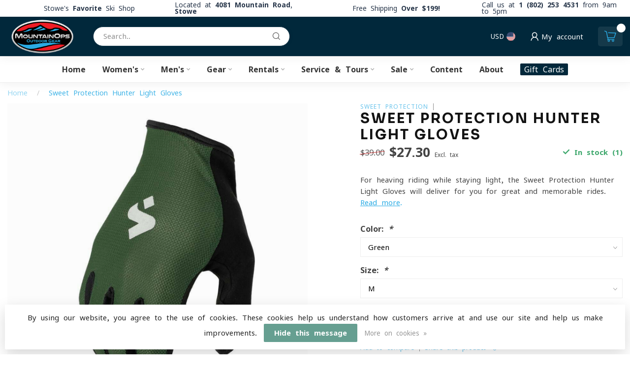

--- FILE ---
content_type: text/html;charset=utf-8
request_url: https://www.mountainopsvt.com/sweet-protection-hunter-light-gloves-ms.html
body_size: 35195
content:
<!DOCTYPE html>
<html lang="en-US">
  <head>
<link rel="preconnect" href="https://cdn.shoplightspeed.com">
<link rel="preconnect" href="https://fonts.googleapis.com">
<link rel="preconnect" href="https://fonts.gstatic.com" crossorigin>
<!--

    Theme Proxima | v1.0.0.1501202302_1_640059
    Theme designed and created by Dyvelopment - We are true e-commerce heroes!

    For custom Lightspeed eCom development or design contact us at www.dyvelopment.com

      _____                  _                                  _   
     |  __ \                | |                                | |  
     | |  | |_   ___   _____| | ___  _ __  _ __ ___   ___ _ __ | |_ 
     | |  | | | | \ \ / / _ \ |/ _ \| '_ \| '_ ` _ \ / _ \ '_ \| __|
     | |__| | |_| |\ V /  __/ | (_) | |_) | | | | | |  __/ | | | |_ 
     |_____/ \__, | \_/ \___|_|\___/| .__/|_| |_| |_|\___|_| |_|\__|
              __/ |                 | |                             
             |___/                  |_|                             
-->


<meta charset="utf-8"/>
<!-- [START] 'blocks/head.rain' -->
<!--

  (c) 2008-2026 Lightspeed Netherlands B.V.
  http://www.lightspeedhq.com
  Generated: 25-01-2026 @ 03:56:10

-->
<link rel="canonical" href="https://www.mountainopsvt.com/sweet-protection-hunter-light-gloves-ms.html"/>
<link rel="alternate" href="https://www.mountainopsvt.com/index.rss" type="application/rss+xml" title="New products"/>
<link href="https://cdn.shoplightspeed.com/assets/cookielaw.css?2025-02-20" rel="stylesheet" type="text/css"/>
<meta name="robots" content="noodp,noydir"/>
<meta name="google-site-verification" content="5VQx3bn7ixLjopVTZctd1HISvDR3I5BigvVLaA4xqHk"/>
<meta property="og:url" content="https://www.mountainopsvt.com/sweet-protection-hunter-light-gloves-ms.html?source=facebook"/>
<meta property="og:site_name" content="MountainOps Outdoor Gear"/>
<meta property="og:title" content="Sweet Protection Hunter Light Gloves"/>
<meta property="og:description" content="The Sweet Protection Hunter Light Gloves are the lightest glove made in Sweet Protection glove selection."/>
<meta property="og:image" content="https://cdn.shoplightspeed.com/shops/640059/files/54257963/sweet-protection-sweet-protection-hunter-light-glo.jpg"/>
<script>
<!-- Global site tag (gtag.js) - Google Analytics -->
    window.dataLayer = window.dataLayer || [];
    function gtag(){dataLayer.push(arguments);}
    gtag('js', new Date());

    gtag('config', 'UA-187666372-1');

</script>
<script>
/* DyApps Theme Addons config */
if( !window.dyapps ){ window.dyapps = {}; }
window.dyapps.addons = {
 "enabled": true,
 "created_at": "02-11-2024 00:27:42",
 "settings": {
    "matrix_separator": ",",
    "filterGroupSwatches": [],
    "swatchesForCustomFields": [],
    "plan": {
     "can_variant_group": true,
     "can_stockify": true,
     "can_vat_switcher": true,
     "can_age_popup": false,
     "can_custom_qty": false,
     "can_data01_colors": false
    },
    "advancedVariants": {
     "enabled": false,
     "price_in_dropdown": true,
     "stockify_in_dropdown": true,
     "disable_out_of_stock": false,
     "grid_swatches_container_selector": ".dy-collection-grid-swatch-holder",
     "grid_swatches_position": "left",
     "grid_swatches_max_colors": 4,
     "grid_swatches_enabled": true,
     "variant_status_icon": false,
     "display_type": "blocks",
     "product_swatches_size": "default",
     "live_pricing": true
    },
    "age_popup": {
     "enabled": false,
     "logo_url": "",
     "image_footer_url": "",
     "text": {
                 
        "us": {
         "content": "<h3>Confirm your age<\/h3><p>You must be over the age of 18 to enter this website.<\/p>",
         "content_no": "<h3>Sorry!<\/h3><p>Unfortunately you cannot access this website.<\/p>",
         "button_yes": "I am 18 years or older",
         "button_no": "I am under 18",
        }        }
    },
    "stockify": {
     "enabled": false,
     "stock_trigger_type": "outofstock",
     "optin_policy": false,
     "api": "https://my.dyapps.io/api/public/d75556dce6/stockify/subscribe",
     "text": {
                 
        "us": {
         "email_placeholder": "Your email address",
         "button_trigger": "Notify me when back in stock",
         "button_submit": "Keep me updated!",
         "title": "Leave your email address",
         "desc": "Unfortunately this item is out of stock right now. Leave your email address below and we'll send you an email when the item is available again.",
         "bottom_text": "We use your data to send this email. Read more in our <a href=\"\/service\/privacy-policy\/\" target=\"_blank\">privacy policy<\/a>."
        }        }
    },
    "categoryBanners": {
     "enabled": true,
     "mobile_breakpoint": "576px",
     "category_banner": {"3994136":164,"2530821":164,"3939694":164,"3000128":205,"2921496":205,"3360552":526,"4091768":527,"2530805":527,"2530807":528,"4421245":565},
     "banners": {
        
        "164": {
                        
         "us": { "desktop_image_url": "https://cdn.shoplightspeed.com/shops/640059/files/52723815/helmet-banner.jpg", "mobile_image_url": "",  "link_url": "",  "target": "_blank"}    
        },     
        "205": {
                        
         "us": { "desktop_image_url": "https://cdn.shoplightspeed.com/shops/640059/files/55273207/deuterfull.jpg", "mobile_image_url": "",  "link_url": "",  "target": "_blank"}    
        },     
        "526": {
                        
         "us": { "desktop_image_url": "https://cdn.shoplightspeed.com/shops/640059/files/60339369/untitled-47.png", "mobile_image_url": "https://cdn.shoplightspeed.com/shops/640059/files/60339369/untitled-47.png",  "link_url": "https://cdn.shoplightspeed.com/shops/640059/files/60339369/untitled-47.png",  "target": "_blank"}    
        },     
        "527": {
                        
         "us": { "desktop_image_url": "https://cdn.shoplightspeed.com/shops/640059/files/60340156/untitled-48.png", "mobile_image_url": "https://cdn.shoplightspeed.com/shops/640059/files/60340156/untitled-48.png",  "link_url": "https://cdn.shoplightspeed.com/shops/640059/files/60340156/untitled-48.png",  "target": "_blank"}    
        },     
        "528": {
                        
         "us": { "desktop_image_url": "https://cdn.shoplightspeed.com/shops/640059/files/60347858/at-womens-banner.jpg", "mobile_image_url": "https://cdn.shoplightspeed.com/shops/640059/files/60347858/at-womens-banner.jpg",  "link_url": "https://cdn.shoplightspeed.com/shops/640059/files/60347858/at-womens-banner.jpg",  "target": "_blank"}    
        },     
        "565": {
                        
         "us": { "desktop_image_url": "https://cdn.shoplightspeed.com/shops/640059/files/60583986/backland-88-w-banner.jpg", "mobile_image_url": "https://cdn.shoplightspeed.com/shops/640059/files/60583986/backland-88-w-banner.jpg",  "link_url": "https://cdn.shoplightspeed.com/shops/640059/files/60583986/backland-88-w-banner.jpg",  "target": "_blank"}    
        }       }
    }
 },
 "swatches": {
 "default": {"is_default": true, "type": "multi", "values": {"background-size": "10px 10px", "background-position": "0 0, 0 5px, 5px -5px, -5px 0px", "background-image": "linear-gradient(45deg, rgba(100,100,100,0.3) 25%, transparent 25%),  linear-gradient(-45deg, rgba(100,100,100,0.3) 25%, transparent 25%),  linear-gradient(45deg, transparent 75%, rgba(100,100,100,0.3) 75%),  linear-gradient(-45deg, transparent 75%, rgba(100,100,100,0.3) 75%)"}} ,   }
};
</script>
<script>
<!-- Fraud Blocker Tracker -->
<script type="text/javascript">
    (function () {
        var s = document.createElement("script"), 
            h = document.head;
        s.async = 1;
        s.src = "https://monitor.fraudblocker.com/fbt.js?sid=tdwIP5nn2Cj85WH411_Lo";
        h.appendChild(s);
    })();
</script>
<noscript>
    <a href="https://fraudblocker.com" rel="nofollow">
        <img src="https://monitor.fraudblocker.com/fbt.gif?sid=tdwIP5nn2Cj85WH411_Lo" alt="Fraud Blocker" />
    </a>
</noscript>
<!-- End Fraud Blocker Tracker -->
</script>
<script>
(function(w,d,s,l,i){w[l]=w[l]||[];w[l].push({'gtm.start':
new Date().getTime(),event:'gtm.js'});var f=d.getElementsByTagName(s)[0],
j=d.createElement(s),dl=l!='dataLayer'?'&l='+l:'';j.async=true;j.src=
'https://www.googletagmanager.com/gtm.js?id='+i+dl;f.parentNode.insertBefore(j,f);
})(window,document,'script','dataLayer','GTM-WZNFHL6K');
</script>
<script src="https://monitor.fraudblocker.com/fbt.js?sid=tdwIP5nn2Cj85WH411_Lo"></script>
<script>
(function () {
        var s = document.createElement("script"), 
            h = document.head;
        s.async = 1;
        s.src = "https://monitor.fraudblocker.com/fbt.js?sid=tdwIP5nn2Cj85WH411_Lo";
        h.appendChild(s);
    })();
</script>
<!--[if lt IE 9]>
<script src="https://cdn.shoplightspeed.com/assets/html5shiv.js?2025-02-20"></script>
<![endif]-->
<!-- [END] 'blocks/head.rain' -->

<title>Sweet Protection Hunter Light Gloves - MountainOps Outdoor Gear</title>

<meta name="dyapps-addons-enabled" content="true">
<meta name="dyapps-addons-version" content="2022081001">
<meta name="dyapps-theme-name" content="Proxima">

<meta name="description" content="The Sweet Protection Hunter Light Gloves are the lightest glove made in Sweet Protection glove selection." />
<meta name="keywords" content="Sweet, Protection, Sweet, Protection, Hunter, Light, Gloves" />

<meta http-equiv="X-UA-Compatible" content="IE=edge">
<meta name="viewport" content="width=device-width, initial-scale=1">

<link rel="shortcut icon" href="https://cdn.shoplightspeed.com/shops/640059/themes/18025/v/1089306/assets/favicon.ico?20250628184259" type="image/x-icon" />
<link rel="preload" as="image" href="https://cdn.shoplightspeed.com/shops/640059/themes/18025/v/724928/assets/logo.png?20230514174309">


	<link rel="preload" as="image" href="https://cdn.shoplightspeed.com/shops/640059/files/54257963/650x650x2/sweet-protection-hunter-light-gloves.jpg">

<script src="https://cdn.shoplightspeed.com/shops/640059/themes/18025/assets/jquery-1-12-4-min.js?20260107071505" defer></script>
<script>if(navigator.userAgent.indexOf("MSIE ") > -1 || navigator.userAgent.indexOf("Trident/") > -1) { document.write('<script src="https://cdn.shoplightspeed.com/shops/640059/themes/18025/assets/intersection-observer-polyfill.js?20260107071505">\x3C/script>') }</script>

<style>/*!
 * Bootstrap Reboot v4.6.1 (https://getbootstrap.com/)
 * Copyright 2011-2021 The Bootstrap Authors
 * Copyright 2011-2021 Twitter, Inc.
 * Licensed under MIT (https://github.com/twbs/bootstrap/blob/main/LICENSE)
 * Forked from Normalize.css, licensed MIT (https://github.com/necolas/normalize.css/blob/master/LICENSE.md)
 */*,*::before,*::after{box-sizing:border-box}html{font-family:sans-serif;line-height:1.15;-webkit-text-size-adjust:100%;-webkit-tap-highlight-color:rgba(0,0,0,0)}article,aside,figcaption,figure,footer,header,hgroup,main,nav,section{display:block}body{margin:0;font-family:-apple-system,BlinkMacSystemFont,"Segoe UI",Roboto,"Helvetica Neue",Arial,"Noto Sans","Liberation Sans",sans-serif,"Apple Color Emoji","Segoe UI Emoji","Segoe UI Symbol","Noto Color Emoji";font-size:1rem;font-weight:400;line-height:1.42857143;color:#212529;text-align:left;background-color:#fff}[tabindex="-1"]:focus:not(:focus-visible){outline:0 !important}hr{box-sizing:content-box;height:0;overflow:visible}h1,h2,h3,h4,h5,h6{margin-top:0;margin-bottom:.5rem}p{margin-top:0;margin-bottom:1rem}abbr[title],abbr[data-original-title]{text-decoration:underline;text-decoration:underline dotted;cursor:help;border-bottom:0;text-decoration-skip-ink:none}address{margin-bottom:1rem;font-style:normal;line-height:inherit}ol,ul,dl{margin-top:0;margin-bottom:1rem}ol ol,ul ul,ol ul,ul ol{margin-bottom:0}dt{font-weight:700}dd{margin-bottom:.5rem;margin-left:0}blockquote{margin:0 0 1rem}b,strong{font-weight:bolder}small{font-size:80%}sub,sup{position:relative;font-size:75%;line-height:0;vertical-align:baseline}sub{bottom:-0.25em}sup{top:-0.5em}a{color:#007bff;text-decoration:none;background-color:transparent}a:hover{color:#0056b3;text-decoration:underline}a:not([href]):not([class]){color:inherit;text-decoration:none}a:not([href]):not([class]):hover{color:inherit;text-decoration:none}pre,code,kbd,samp{font-family:SFMono-Regular,Menlo,Monaco,Consolas,"Liberation Mono","Courier New",monospace;font-size:1em}pre{margin-top:0;margin-bottom:1rem;overflow:auto;-ms-overflow-style:scrollbar}figure{margin:0 0 1rem}img{vertical-align:middle;border-style:none}svg{overflow:hidden;vertical-align:middle}table{border-collapse:collapse}caption{padding-top:.75rem;padding-bottom:.75rem;color:#6c757d;text-align:left;caption-side:bottom}th{text-align:inherit;text-align:-webkit-match-parent}label{display:inline-block;margin-bottom:.5rem}button{border-radius:0}button:focus:not(:focus-visible){outline:0}input,button,select,optgroup,textarea{margin:0;font-family:inherit;font-size:inherit;line-height:inherit}button,input{overflow:visible}button,select{text-transform:none}[role=button]{cursor:pointer}select{word-wrap:normal}button,[type=button],[type=reset],[type=submit]{-webkit-appearance:button}button:not(:disabled),[type=button]:not(:disabled),[type=reset]:not(:disabled),[type=submit]:not(:disabled){cursor:pointer}button::-moz-focus-inner,[type=button]::-moz-focus-inner,[type=reset]::-moz-focus-inner,[type=submit]::-moz-focus-inner{padding:0;border-style:none}input[type=radio],input[type=checkbox]{box-sizing:border-box;padding:0}textarea{overflow:auto;resize:vertical}fieldset{min-width:0;padding:0;margin:0;border:0}legend{display:block;width:100%;max-width:100%;padding:0;margin-bottom:.5rem;font-size:1.5rem;line-height:inherit;color:inherit;white-space:normal}progress{vertical-align:baseline}[type=number]::-webkit-inner-spin-button,[type=number]::-webkit-outer-spin-button{height:auto}[type=search]{outline-offset:-2px;-webkit-appearance:none}[type=search]::-webkit-search-decoration{-webkit-appearance:none}::-webkit-file-upload-button{font:inherit;-webkit-appearance:button}output{display:inline-block}summary{display:list-item;cursor:pointer}template{display:none}[hidden]{display:none !important}/*!
 * Bootstrap Grid v4.6.1 (https://getbootstrap.com/)
 * Copyright 2011-2021 The Bootstrap Authors
 * Copyright 2011-2021 Twitter, Inc.
 * Licensed under MIT (https://github.com/twbs/bootstrap/blob/main/LICENSE)
 */html{box-sizing:border-box;-ms-overflow-style:scrollbar}*,*::before,*::after{box-sizing:inherit}.container,.container-fluid,.container-xl,.container-lg,.container-md,.container-sm{width:100%;padding-right:15px;padding-left:15px;margin-right:auto;margin-left:auto}@media(min-width: 576px){.container-sm,.container{max-width:540px}}@media(min-width: 768px){.container-md,.container-sm,.container{max-width:720px}}@media(min-width: 992px){.container-lg,.container-md,.container-sm,.container{max-width:960px}}@media(min-width: 1200px){.container-xl,.container-lg,.container-md,.container-sm,.container{max-width:1140px}}.row{display:flex;flex-wrap:wrap;margin-right:-15px;margin-left:-15px}.no-gutters{margin-right:0;margin-left:0}.no-gutters>.col,.no-gutters>[class*=col-]{padding-right:0;padding-left:0}.col-xl,.col-xl-auto,.col-xl-12,.col-xl-11,.col-xl-10,.col-xl-9,.col-xl-8,.col-xl-7,.col-xl-6,.col-xl-5,.col-xl-4,.col-xl-3,.col-xl-2,.col-xl-1,.col-lg,.col-lg-auto,.col-lg-12,.col-lg-11,.col-lg-10,.col-lg-9,.col-lg-8,.col-lg-7,.col-lg-6,.col-lg-5,.col-lg-4,.col-lg-3,.col-lg-2,.col-lg-1,.col-md,.col-md-auto,.col-md-12,.col-md-11,.col-md-10,.col-md-9,.col-md-8,.col-md-7,.col-md-6,.col-md-5,.col-md-4,.col-md-3,.col-md-2,.col-md-1,.col-sm,.col-sm-auto,.col-sm-12,.col-sm-11,.col-sm-10,.col-sm-9,.col-sm-8,.col-sm-7,.col-sm-6,.col-sm-5,.col-sm-4,.col-sm-3,.col-sm-2,.col-sm-1,.col,.col-auto,.col-12,.col-11,.col-10,.col-9,.col-8,.col-7,.col-6,.col-5,.col-4,.col-3,.col-2,.col-1{position:relative;width:100%;padding-right:15px;padding-left:15px}.col{flex-basis:0;flex-grow:1;max-width:100%}.row-cols-1>*{flex:0 0 100%;max-width:100%}.row-cols-2>*{flex:0 0 50%;max-width:50%}.row-cols-3>*{flex:0 0 33.3333333333%;max-width:33.3333333333%}.row-cols-4>*{flex:0 0 25%;max-width:25%}.row-cols-5>*{flex:0 0 20%;max-width:20%}.row-cols-6>*{flex:0 0 16.6666666667%;max-width:16.6666666667%}.col-auto{flex:0 0 auto;width:auto;max-width:100%}.col-1{flex:0 0 8.33333333%;max-width:8.33333333%}.col-2{flex:0 0 16.66666667%;max-width:16.66666667%}.col-3{flex:0 0 25%;max-width:25%}.col-4{flex:0 0 33.33333333%;max-width:33.33333333%}.col-5{flex:0 0 41.66666667%;max-width:41.66666667%}.col-6{flex:0 0 50%;max-width:50%}.col-7{flex:0 0 58.33333333%;max-width:58.33333333%}.col-8{flex:0 0 66.66666667%;max-width:66.66666667%}.col-9{flex:0 0 75%;max-width:75%}.col-10{flex:0 0 83.33333333%;max-width:83.33333333%}.col-11{flex:0 0 91.66666667%;max-width:91.66666667%}.col-12{flex:0 0 100%;max-width:100%}.order-first{order:-1}.order-last{order:13}.order-0{order:0}.order-1{order:1}.order-2{order:2}.order-3{order:3}.order-4{order:4}.order-5{order:5}.order-6{order:6}.order-7{order:7}.order-8{order:8}.order-9{order:9}.order-10{order:10}.order-11{order:11}.order-12{order:12}.offset-1{margin-left:8.33333333%}.offset-2{margin-left:16.66666667%}.offset-3{margin-left:25%}.offset-4{margin-left:33.33333333%}.offset-5{margin-left:41.66666667%}.offset-6{margin-left:50%}.offset-7{margin-left:58.33333333%}.offset-8{margin-left:66.66666667%}.offset-9{margin-left:75%}.offset-10{margin-left:83.33333333%}.offset-11{margin-left:91.66666667%}@media(min-width: 576px){.col-sm{flex-basis:0;flex-grow:1;max-width:100%}.row-cols-sm-1>*{flex:0 0 100%;max-width:100%}.row-cols-sm-2>*{flex:0 0 50%;max-width:50%}.row-cols-sm-3>*{flex:0 0 33.3333333333%;max-width:33.3333333333%}.row-cols-sm-4>*{flex:0 0 25%;max-width:25%}.row-cols-sm-5>*{flex:0 0 20%;max-width:20%}.row-cols-sm-6>*{flex:0 0 16.6666666667%;max-width:16.6666666667%}.col-sm-auto{flex:0 0 auto;width:auto;max-width:100%}.col-sm-1{flex:0 0 8.33333333%;max-width:8.33333333%}.col-sm-2{flex:0 0 16.66666667%;max-width:16.66666667%}.col-sm-3{flex:0 0 25%;max-width:25%}.col-sm-4{flex:0 0 33.33333333%;max-width:33.33333333%}.col-sm-5{flex:0 0 41.66666667%;max-width:41.66666667%}.col-sm-6{flex:0 0 50%;max-width:50%}.col-sm-7{flex:0 0 58.33333333%;max-width:58.33333333%}.col-sm-8{flex:0 0 66.66666667%;max-width:66.66666667%}.col-sm-9{flex:0 0 75%;max-width:75%}.col-sm-10{flex:0 0 83.33333333%;max-width:83.33333333%}.col-sm-11{flex:0 0 91.66666667%;max-width:91.66666667%}.col-sm-12{flex:0 0 100%;max-width:100%}.order-sm-first{order:-1}.order-sm-last{order:13}.order-sm-0{order:0}.order-sm-1{order:1}.order-sm-2{order:2}.order-sm-3{order:3}.order-sm-4{order:4}.order-sm-5{order:5}.order-sm-6{order:6}.order-sm-7{order:7}.order-sm-8{order:8}.order-sm-9{order:9}.order-sm-10{order:10}.order-sm-11{order:11}.order-sm-12{order:12}.offset-sm-0{margin-left:0}.offset-sm-1{margin-left:8.33333333%}.offset-sm-2{margin-left:16.66666667%}.offset-sm-3{margin-left:25%}.offset-sm-4{margin-left:33.33333333%}.offset-sm-5{margin-left:41.66666667%}.offset-sm-6{margin-left:50%}.offset-sm-7{margin-left:58.33333333%}.offset-sm-8{margin-left:66.66666667%}.offset-sm-9{margin-left:75%}.offset-sm-10{margin-left:83.33333333%}.offset-sm-11{margin-left:91.66666667%}}@media(min-width: 768px){.col-md{flex-basis:0;flex-grow:1;max-width:100%}.row-cols-md-1>*{flex:0 0 100%;max-width:100%}.row-cols-md-2>*{flex:0 0 50%;max-width:50%}.row-cols-md-3>*{flex:0 0 33.3333333333%;max-width:33.3333333333%}.row-cols-md-4>*{flex:0 0 25%;max-width:25%}.row-cols-md-5>*{flex:0 0 20%;max-width:20%}.row-cols-md-6>*{flex:0 0 16.6666666667%;max-width:16.6666666667%}.col-md-auto{flex:0 0 auto;width:auto;max-width:100%}.col-md-1{flex:0 0 8.33333333%;max-width:8.33333333%}.col-md-2{flex:0 0 16.66666667%;max-width:16.66666667%}.col-md-3{flex:0 0 25%;max-width:25%}.col-md-4{flex:0 0 33.33333333%;max-width:33.33333333%}.col-md-5{flex:0 0 41.66666667%;max-width:41.66666667%}.col-md-6{flex:0 0 50%;max-width:50%}.col-md-7{flex:0 0 58.33333333%;max-width:58.33333333%}.col-md-8{flex:0 0 66.66666667%;max-width:66.66666667%}.col-md-9{flex:0 0 75%;max-width:75%}.col-md-10{flex:0 0 83.33333333%;max-width:83.33333333%}.col-md-11{flex:0 0 91.66666667%;max-width:91.66666667%}.col-md-12{flex:0 0 100%;max-width:100%}.order-md-first{order:-1}.order-md-last{order:13}.order-md-0{order:0}.order-md-1{order:1}.order-md-2{order:2}.order-md-3{order:3}.order-md-4{order:4}.order-md-5{order:5}.order-md-6{order:6}.order-md-7{order:7}.order-md-8{order:8}.order-md-9{order:9}.order-md-10{order:10}.order-md-11{order:11}.order-md-12{order:12}.offset-md-0{margin-left:0}.offset-md-1{margin-left:8.33333333%}.offset-md-2{margin-left:16.66666667%}.offset-md-3{margin-left:25%}.offset-md-4{margin-left:33.33333333%}.offset-md-5{margin-left:41.66666667%}.offset-md-6{margin-left:50%}.offset-md-7{margin-left:58.33333333%}.offset-md-8{margin-left:66.66666667%}.offset-md-9{margin-left:75%}.offset-md-10{margin-left:83.33333333%}.offset-md-11{margin-left:91.66666667%}}@media(min-width: 992px){.col-lg{flex-basis:0;flex-grow:1;max-width:100%}.row-cols-lg-1>*{flex:0 0 100%;max-width:100%}.row-cols-lg-2>*{flex:0 0 50%;max-width:50%}.row-cols-lg-3>*{flex:0 0 33.3333333333%;max-width:33.3333333333%}.row-cols-lg-4>*{flex:0 0 25%;max-width:25%}.row-cols-lg-5>*{flex:0 0 20%;max-width:20%}.row-cols-lg-6>*{flex:0 0 16.6666666667%;max-width:16.6666666667%}.col-lg-auto{flex:0 0 auto;width:auto;max-width:100%}.col-lg-1{flex:0 0 8.33333333%;max-width:8.33333333%}.col-lg-2{flex:0 0 16.66666667%;max-width:16.66666667%}.col-lg-3{flex:0 0 25%;max-width:25%}.col-lg-4{flex:0 0 33.33333333%;max-width:33.33333333%}.col-lg-5{flex:0 0 41.66666667%;max-width:41.66666667%}.col-lg-6{flex:0 0 50%;max-width:50%}.col-lg-7{flex:0 0 58.33333333%;max-width:58.33333333%}.col-lg-8{flex:0 0 66.66666667%;max-width:66.66666667%}.col-lg-9{flex:0 0 75%;max-width:75%}.col-lg-10{flex:0 0 83.33333333%;max-width:83.33333333%}.col-lg-11{flex:0 0 91.66666667%;max-width:91.66666667%}.col-lg-12{flex:0 0 100%;max-width:100%}.order-lg-first{order:-1}.order-lg-last{order:13}.order-lg-0{order:0}.order-lg-1{order:1}.order-lg-2{order:2}.order-lg-3{order:3}.order-lg-4{order:4}.order-lg-5{order:5}.order-lg-6{order:6}.order-lg-7{order:7}.order-lg-8{order:8}.order-lg-9{order:9}.order-lg-10{order:10}.order-lg-11{order:11}.order-lg-12{order:12}.offset-lg-0{margin-left:0}.offset-lg-1{margin-left:8.33333333%}.offset-lg-2{margin-left:16.66666667%}.offset-lg-3{margin-left:25%}.offset-lg-4{margin-left:33.33333333%}.offset-lg-5{margin-left:41.66666667%}.offset-lg-6{margin-left:50%}.offset-lg-7{margin-left:58.33333333%}.offset-lg-8{margin-left:66.66666667%}.offset-lg-9{margin-left:75%}.offset-lg-10{margin-left:83.33333333%}.offset-lg-11{margin-left:91.66666667%}}@media(min-width: 1200px){.col-xl{flex-basis:0;flex-grow:1;max-width:100%}.row-cols-xl-1>*{flex:0 0 100%;max-width:100%}.row-cols-xl-2>*{flex:0 0 50%;max-width:50%}.row-cols-xl-3>*{flex:0 0 33.3333333333%;max-width:33.3333333333%}.row-cols-xl-4>*{flex:0 0 25%;max-width:25%}.row-cols-xl-5>*{flex:0 0 20%;max-width:20%}.row-cols-xl-6>*{flex:0 0 16.6666666667%;max-width:16.6666666667%}.col-xl-auto{flex:0 0 auto;width:auto;max-width:100%}.col-xl-1{flex:0 0 8.33333333%;max-width:8.33333333%}.col-xl-2{flex:0 0 16.66666667%;max-width:16.66666667%}.col-xl-3{flex:0 0 25%;max-width:25%}.col-xl-4{flex:0 0 33.33333333%;max-width:33.33333333%}.col-xl-5{flex:0 0 41.66666667%;max-width:41.66666667%}.col-xl-6{flex:0 0 50%;max-width:50%}.col-xl-7{flex:0 0 58.33333333%;max-width:58.33333333%}.col-xl-8{flex:0 0 66.66666667%;max-width:66.66666667%}.col-xl-9{flex:0 0 75%;max-width:75%}.col-xl-10{flex:0 0 83.33333333%;max-width:83.33333333%}.col-xl-11{flex:0 0 91.66666667%;max-width:91.66666667%}.col-xl-12{flex:0 0 100%;max-width:100%}.order-xl-first{order:-1}.order-xl-last{order:13}.order-xl-0{order:0}.order-xl-1{order:1}.order-xl-2{order:2}.order-xl-3{order:3}.order-xl-4{order:4}.order-xl-5{order:5}.order-xl-6{order:6}.order-xl-7{order:7}.order-xl-8{order:8}.order-xl-9{order:9}.order-xl-10{order:10}.order-xl-11{order:11}.order-xl-12{order:12}.offset-xl-0{margin-left:0}.offset-xl-1{margin-left:8.33333333%}.offset-xl-2{margin-left:16.66666667%}.offset-xl-3{margin-left:25%}.offset-xl-4{margin-left:33.33333333%}.offset-xl-5{margin-left:41.66666667%}.offset-xl-6{margin-left:50%}.offset-xl-7{margin-left:58.33333333%}.offset-xl-8{margin-left:66.66666667%}.offset-xl-9{margin-left:75%}.offset-xl-10{margin-left:83.33333333%}.offset-xl-11{margin-left:91.66666667%}}.d-none{display:none !important}.d-inline{display:inline !important}.d-inline-block{display:inline-block !important}.d-block{display:block !important}.d-table{display:table !important}.d-table-row{display:table-row !important}.d-table-cell{display:table-cell !important}.d-flex{display:flex !important}.d-inline-flex{display:inline-flex !important}@media(min-width: 576px){.d-sm-none{display:none !important}.d-sm-inline{display:inline !important}.d-sm-inline-block{display:inline-block !important}.d-sm-block{display:block !important}.d-sm-table{display:table !important}.d-sm-table-row{display:table-row !important}.d-sm-table-cell{display:table-cell !important}.d-sm-flex{display:flex !important}.d-sm-inline-flex{display:inline-flex !important}}@media(min-width: 768px){.d-md-none{display:none !important}.d-md-inline{display:inline !important}.d-md-inline-block{display:inline-block !important}.d-md-block{display:block !important}.d-md-table{display:table !important}.d-md-table-row{display:table-row !important}.d-md-table-cell{display:table-cell !important}.d-md-flex{display:flex !important}.d-md-inline-flex{display:inline-flex !important}}@media(min-width: 992px){.d-lg-none{display:none !important}.d-lg-inline{display:inline !important}.d-lg-inline-block{display:inline-block !important}.d-lg-block{display:block !important}.d-lg-table{display:table !important}.d-lg-table-row{display:table-row !important}.d-lg-table-cell{display:table-cell !important}.d-lg-flex{display:flex !important}.d-lg-inline-flex{display:inline-flex !important}}@media(min-width: 1200px){.d-xl-none{display:none !important}.d-xl-inline{display:inline !important}.d-xl-inline-block{display:inline-block !important}.d-xl-block{display:block !important}.d-xl-table{display:table !important}.d-xl-table-row{display:table-row !important}.d-xl-table-cell{display:table-cell !important}.d-xl-flex{display:flex !important}.d-xl-inline-flex{display:inline-flex !important}}@media print{.d-print-none{display:none !important}.d-print-inline{display:inline !important}.d-print-inline-block{display:inline-block !important}.d-print-block{display:block !important}.d-print-table{display:table !important}.d-print-table-row{display:table-row !important}.d-print-table-cell{display:table-cell !important}.d-print-flex{display:flex !important}.d-print-inline-flex{display:inline-flex !important}}.flex-row{flex-direction:row !important}.flex-column{flex-direction:column !important}.flex-row-reverse{flex-direction:row-reverse !important}.flex-column-reverse{flex-direction:column-reverse !important}.flex-wrap{flex-wrap:wrap !important}.flex-nowrap{flex-wrap:nowrap !important}.flex-wrap-reverse{flex-wrap:wrap-reverse !important}.flex-fill{flex:1 1 auto !important}.flex-grow-0{flex-grow:0 !important}.flex-grow-1{flex-grow:1 !important}.flex-shrink-0{flex-shrink:0 !important}.flex-shrink-1{flex-shrink:1 !important}.justify-content-start{justify-content:flex-start !important}.justify-content-end{justify-content:flex-end !important}.justify-content-center{justify-content:center !important}.justify-content-between{justify-content:space-between !important}.justify-content-around{justify-content:space-around !important}.align-items-start{align-items:flex-start !important}.align-items-end{align-items:flex-end !important}.align-items-center{align-items:center !important}.align-items-baseline{align-items:baseline !important}.align-items-stretch{align-items:stretch !important}.align-content-start{align-content:flex-start !important}.align-content-end{align-content:flex-end !important}.align-content-center{align-content:center !important}.align-content-between{align-content:space-between !important}.align-content-around{align-content:space-around !important}.align-content-stretch{align-content:stretch !important}.align-self-auto{align-self:auto !important}.align-self-start{align-self:flex-start !important}.align-self-end{align-self:flex-end !important}.align-self-center{align-self:center !important}.align-self-baseline{align-self:baseline !important}.align-self-stretch{align-self:stretch !important}@media(min-width: 576px){.flex-sm-row{flex-direction:row !important}.flex-sm-column{flex-direction:column !important}.flex-sm-row-reverse{flex-direction:row-reverse !important}.flex-sm-column-reverse{flex-direction:column-reverse !important}.flex-sm-wrap{flex-wrap:wrap !important}.flex-sm-nowrap{flex-wrap:nowrap !important}.flex-sm-wrap-reverse{flex-wrap:wrap-reverse !important}.flex-sm-fill{flex:1 1 auto !important}.flex-sm-grow-0{flex-grow:0 !important}.flex-sm-grow-1{flex-grow:1 !important}.flex-sm-shrink-0{flex-shrink:0 !important}.flex-sm-shrink-1{flex-shrink:1 !important}.justify-content-sm-start{justify-content:flex-start !important}.justify-content-sm-end{justify-content:flex-end !important}.justify-content-sm-center{justify-content:center !important}.justify-content-sm-between{justify-content:space-between !important}.justify-content-sm-around{justify-content:space-around !important}.align-items-sm-start{align-items:flex-start !important}.align-items-sm-end{align-items:flex-end !important}.align-items-sm-center{align-items:center !important}.align-items-sm-baseline{align-items:baseline !important}.align-items-sm-stretch{align-items:stretch !important}.align-content-sm-start{align-content:flex-start !important}.align-content-sm-end{align-content:flex-end !important}.align-content-sm-center{align-content:center !important}.align-content-sm-between{align-content:space-between !important}.align-content-sm-around{align-content:space-around !important}.align-content-sm-stretch{align-content:stretch !important}.align-self-sm-auto{align-self:auto !important}.align-self-sm-start{align-self:flex-start !important}.align-self-sm-end{align-self:flex-end !important}.align-self-sm-center{align-self:center !important}.align-self-sm-baseline{align-self:baseline !important}.align-self-sm-stretch{align-self:stretch !important}}@media(min-width: 768px){.flex-md-row{flex-direction:row !important}.flex-md-column{flex-direction:column !important}.flex-md-row-reverse{flex-direction:row-reverse !important}.flex-md-column-reverse{flex-direction:column-reverse !important}.flex-md-wrap{flex-wrap:wrap !important}.flex-md-nowrap{flex-wrap:nowrap !important}.flex-md-wrap-reverse{flex-wrap:wrap-reverse !important}.flex-md-fill{flex:1 1 auto !important}.flex-md-grow-0{flex-grow:0 !important}.flex-md-grow-1{flex-grow:1 !important}.flex-md-shrink-0{flex-shrink:0 !important}.flex-md-shrink-1{flex-shrink:1 !important}.justify-content-md-start{justify-content:flex-start !important}.justify-content-md-end{justify-content:flex-end !important}.justify-content-md-center{justify-content:center !important}.justify-content-md-between{justify-content:space-between !important}.justify-content-md-around{justify-content:space-around !important}.align-items-md-start{align-items:flex-start !important}.align-items-md-end{align-items:flex-end !important}.align-items-md-center{align-items:center !important}.align-items-md-baseline{align-items:baseline !important}.align-items-md-stretch{align-items:stretch !important}.align-content-md-start{align-content:flex-start !important}.align-content-md-end{align-content:flex-end !important}.align-content-md-center{align-content:center !important}.align-content-md-between{align-content:space-between !important}.align-content-md-around{align-content:space-around !important}.align-content-md-stretch{align-content:stretch !important}.align-self-md-auto{align-self:auto !important}.align-self-md-start{align-self:flex-start !important}.align-self-md-end{align-self:flex-end !important}.align-self-md-center{align-self:center !important}.align-self-md-baseline{align-self:baseline !important}.align-self-md-stretch{align-self:stretch !important}}@media(min-width: 992px){.flex-lg-row{flex-direction:row !important}.flex-lg-column{flex-direction:column !important}.flex-lg-row-reverse{flex-direction:row-reverse !important}.flex-lg-column-reverse{flex-direction:column-reverse !important}.flex-lg-wrap{flex-wrap:wrap !important}.flex-lg-nowrap{flex-wrap:nowrap !important}.flex-lg-wrap-reverse{flex-wrap:wrap-reverse !important}.flex-lg-fill{flex:1 1 auto !important}.flex-lg-grow-0{flex-grow:0 !important}.flex-lg-grow-1{flex-grow:1 !important}.flex-lg-shrink-0{flex-shrink:0 !important}.flex-lg-shrink-1{flex-shrink:1 !important}.justify-content-lg-start{justify-content:flex-start !important}.justify-content-lg-end{justify-content:flex-end !important}.justify-content-lg-center{justify-content:center !important}.justify-content-lg-between{justify-content:space-between !important}.justify-content-lg-around{justify-content:space-around !important}.align-items-lg-start{align-items:flex-start !important}.align-items-lg-end{align-items:flex-end !important}.align-items-lg-center{align-items:center !important}.align-items-lg-baseline{align-items:baseline !important}.align-items-lg-stretch{align-items:stretch !important}.align-content-lg-start{align-content:flex-start !important}.align-content-lg-end{align-content:flex-end !important}.align-content-lg-center{align-content:center !important}.align-content-lg-between{align-content:space-between !important}.align-content-lg-around{align-content:space-around !important}.align-content-lg-stretch{align-content:stretch !important}.align-self-lg-auto{align-self:auto !important}.align-self-lg-start{align-self:flex-start !important}.align-self-lg-end{align-self:flex-end !important}.align-self-lg-center{align-self:center !important}.align-self-lg-baseline{align-self:baseline !important}.align-self-lg-stretch{align-self:stretch !important}}@media(min-width: 1200px){.flex-xl-row{flex-direction:row !important}.flex-xl-column{flex-direction:column !important}.flex-xl-row-reverse{flex-direction:row-reverse !important}.flex-xl-column-reverse{flex-direction:column-reverse !important}.flex-xl-wrap{flex-wrap:wrap !important}.flex-xl-nowrap{flex-wrap:nowrap !important}.flex-xl-wrap-reverse{flex-wrap:wrap-reverse !important}.flex-xl-fill{flex:1 1 auto !important}.flex-xl-grow-0{flex-grow:0 !important}.flex-xl-grow-1{flex-grow:1 !important}.flex-xl-shrink-0{flex-shrink:0 !important}.flex-xl-shrink-1{flex-shrink:1 !important}.justify-content-xl-start{justify-content:flex-start !important}.justify-content-xl-end{justify-content:flex-end !important}.justify-content-xl-center{justify-content:center !important}.justify-content-xl-between{justify-content:space-between !important}.justify-content-xl-around{justify-content:space-around !important}.align-items-xl-start{align-items:flex-start !important}.align-items-xl-end{align-items:flex-end !important}.align-items-xl-center{align-items:center !important}.align-items-xl-baseline{align-items:baseline !important}.align-items-xl-stretch{align-items:stretch !important}.align-content-xl-start{align-content:flex-start !important}.align-content-xl-end{align-content:flex-end !important}.align-content-xl-center{align-content:center !important}.align-content-xl-between{align-content:space-between !important}.align-content-xl-around{align-content:space-around !important}.align-content-xl-stretch{align-content:stretch !important}.align-self-xl-auto{align-self:auto !important}.align-self-xl-start{align-self:flex-start !important}.align-self-xl-end{align-self:flex-end !important}.align-self-xl-center{align-self:center !important}.align-self-xl-baseline{align-self:baseline !important}.align-self-xl-stretch{align-self:stretch !important}}.m-0{margin:0 !important}.mt-0,.my-0{margin-top:0 !important}.mr-0,.mx-0{margin-right:0 !important}.mb-0,.my-0{margin-bottom:0 !important}.ml-0,.mx-0{margin-left:0 !important}.m-1{margin:5px !important}.mt-1,.my-1{margin-top:5px !important}.mr-1,.mx-1{margin-right:5px !important}.mb-1,.my-1{margin-bottom:5px !important}.ml-1,.mx-1{margin-left:5px !important}.m-2{margin:10px !important}.mt-2,.my-2{margin-top:10px !important}.mr-2,.mx-2{margin-right:10px !important}.mb-2,.my-2{margin-bottom:10px !important}.ml-2,.mx-2{margin-left:10px !important}.m-3{margin:15px !important}.mt-3,.my-3{margin-top:15px !important}.mr-3,.mx-3{margin-right:15px !important}.mb-3,.my-3{margin-bottom:15px !important}.ml-3,.mx-3{margin-left:15px !important}.m-4{margin:30px !important}.mt-4,.my-4{margin-top:30px !important}.mr-4,.mx-4{margin-right:30px !important}.mb-4,.my-4{margin-bottom:30px !important}.ml-4,.mx-4{margin-left:30px !important}.m-5{margin:50px !important}.mt-5,.my-5{margin-top:50px !important}.mr-5,.mx-5{margin-right:50px !important}.mb-5,.my-5{margin-bottom:50px !important}.ml-5,.mx-5{margin-left:50px !important}.m-6{margin:80px !important}.mt-6,.my-6{margin-top:80px !important}.mr-6,.mx-6{margin-right:80px !important}.mb-6,.my-6{margin-bottom:80px !important}.ml-6,.mx-6{margin-left:80px !important}.p-0{padding:0 !important}.pt-0,.py-0{padding-top:0 !important}.pr-0,.px-0{padding-right:0 !important}.pb-0,.py-0{padding-bottom:0 !important}.pl-0,.px-0{padding-left:0 !important}.p-1{padding:5px !important}.pt-1,.py-1{padding-top:5px !important}.pr-1,.px-1{padding-right:5px !important}.pb-1,.py-1{padding-bottom:5px !important}.pl-1,.px-1{padding-left:5px !important}.p-2{padding:10px !important}.pt-2,.py-2{padding-top:10px !important}.pr-2,.px-2{padding-right:10px !important}.pb-2,.py-2{padding-bottom:10px !important}.pl-2,.px-2{padding-left:10px !important}.p-3{padding:15px !important}.pt-3,.py-3{padding-top:15px !important}.pr-3,.px-3{padding-right:15px !important}.pb-3,.py-3{padding-bottom:15px !important}.pl-3,.px-3{padding-left:15px !important}.p-4{padding:30px !important}.pt-4,.py-4{padding-top:30px !important}.pr-4,.px-4{padding-right:30px !important}.pb-4,.py-4{padding-bottom:30px !important}.pl-4,.px-4{padding-left:30px !important}.p-5{padding:50px !important}.pt-5,.py-5{padding-top:50px !important}.pr-5,.px-5{padding-right:50px !important}.pb-5,.py-5{padding-bottom:50px !important}.pl-5,.px-5{padding-left:50px !important}.p-6{padding:80px !important}.pt-6,.py-6{padding-top:80px !important}.pr-6,.px-6{padding-right:80px !important}.pb-6,.py-6{padding-bottom:80px !important}.pl-6,.px-6{padding-left:80px !important}.m-n1{margin:-5px !important}.mt-n1,.my-n1{margin-top:-5px !important}.mr-n1,.mx-n1{margin-right:-5px !important}.mb-n1,.my-n1{margin-bottom:-5px !important}.ml-n1,.mx-n1{margin-left:-5px !important}.m-n2{margin:-10px !important}.mt-n2,.my-n2{margin-top:-10px !important}.mr-n2,.mx-n2{margin-right:-10px !important}.mb-n2,.my-n2{margin-bottom:-10px !important}.ml-n2,.mx-n2{margin-left:-10px !important}.m-n3{margin:-15px !important}.mt-n3,.my-n3{margin-top:-15px !important}.mr-n3,.mx-n3{margin-right:-15px !important}.mb-n3,.my-n3{margin-bottom:-15px !important}.ml-n3,.mx-n3{margin-left:-15px !important}.m-n4{margin:-30px !important}.mt-n4,.my-n4{margin-top:-30px !important}.mr-n4,.mx-n4{margin-right:-30px !important}.mb-n4,.my-n4{margin-bottom:-30px !important}.ml-n4,.mx-n4{margin-left:-30px !important}.m-n5{margin:-50px !important}.mt-n5,.my-n5{margin-top:-50px !important}.mr-n5,.mx-n5{margin-right:-50px !important}.mb-n5,.my-n5{margin-bottom:-50px !important}.ml-n5,.mx-n5{margin-left:-50px !important}.m-n6{margin:-80px !important}.mt-n6,.my-n6{margin-top:-80px !important}.mr-n6,.mx-n6{margin-right:-80px !important}.mb-n6,.my-n6{margin-bottom:-80px !important}.ml-n6,.mx-n6{margin-left:-80px !important}.m-auto{margin:auto !important}.mt-auto,.my-auto{margin-top:auto !important}.mr-auto,.mx-auto{margin-right:auto !important}.mb-auto,.my-auto{margin-bottom:auto !important}.ml-auto,.mx-auto{margin-left:auto !important}@media(min-width: 576px){.m-sm-0{margin:0 !important}.mt-sm-0,.my-sm-0{margin-top:0 !important}.mr-sm-0,.mx-sm-0{margin-right:0 !important}.mb-sm-0,.my-sm-0{margin-bottom:0 !important}.ml-sm-0,.mx-sm-0{margin-left:0 !important}.m-sm-1{margin:5px !important}.mt-sm-1,.my-sm-1{margin-top:5px !important}.mr-sm-1,.mx-sm-1{margin-right:5px !important}.mb-sm-1,.my-sm-1{margin-bottom:5px !important}.ml-sm-1,.mx-sm-1{margin-left:5px !important}.m-sm-2{margin:10px !important}.mt-sm-2,.my-sm-2{margin-top:10px !important}.mr-sm-2,.mx-sm-2{margin-right:10px !important}.mb-sm-2,.my-sm-2{margin-bottom:10px !important}.ml-sm-2,.mx-sm-2{margin-left:10px !important}.m-sm-3{margin:15px !important}.mt-sm-3,.my-sm-3{margin-top:15px !important}.mr-sm-3,.mx-sm-3{margin-right:15px !important}.mb-sm-3,.my-sm-3{margin-bottom:15px !important}.ml-sm-3,.mx-sm-3{margin-left:15px !important}.m-sm-4{margin:30px !important}.mt-sm-4,.my-sm-4{margin-top:30px !important}.mr-sm-4,.mx-sm-4{margin-right:30px !important}.mb-sm-4,.my-sm-4{margin-bottom:30px !important}.ml-sm-4,.mx-sm-4{margin-left:30px !important}.m-sm-5{margin:50px !important}.mt-sm-5,.my-sm-5{margin-top:50px !important}.mr-sm-5,.mx-sm-5{margin-right:50px !important}.mb-sm-5,.my-sm-5{margin-bottom:50px !important}.ml-sm-5,.mx-sm-5{margin-left:50px !important}.m-sm-6{margin:80px !important}.mt-sm-6,.my-sm-6{margin-top:80px !important}.mr-sm-6,.mx-sm-6{margin-right:80px !important}.mb-sm-6,.my-sm-6{margin-bottom:80px !important}.ml-sm-6,.mx-sm-6{margin-left:80px !important}.p-sm-0{padding:0 !important}.pt-sm-0,.py-sm-0{padding-top:0 !important}.pr-sm-0,.px-sm-0{padding-right:0 !important}.pb-sm-0,.py-sm-0{padding-bottom:0 !important}.pl-sm-0,.px-sm-0{padding-left:0 !important}.p-sm-1{padding:5px !important}.pt-sm-1,.py-sm-1{padding-top:5px !important}.pr-sm-1,.px-sm-1{padding-right:5px !important}.pb-sm-1,.py-sm-1{padding-bottom:5px !important}.pl-sm-1,.px-sm-1{padding-left:5px !important}.p-sm-2{padding:10px !important}.pt-sm-2,.py-sm-2{padding-top:10px !important}.pr-sm-2,.px-sm-2{padding-right:10px !important}.pb-sm-2,.py-sm-2{padding-bottom:10px !important}.pl-sm-2,.px-sm-2{padding-left:10px !important}.p-sm-3{padding:15px !important}.pt-sm-3,.py-sm-3{padding-top:15px !important}.pr-sm-3,.px-sm-3{padding-right:15px !important}.pb-sm-3,.py-sm-3{padding-bottom:15px !important}.pl-sm-3,.px-sm-3{padding-left:15px !important}.p-sm-4{padding:30px !important}.pt-sm-4,.py-sm-4{padding-top:30px !important}.pr-sm-4,.px-sm-4{padding-right:30px !important}.pb-sm-4,.py-sm-4{padding-bottom:30px !important}.pl-sm-4,.px-sm-4{padding-left:30px !important}.p-sm-5{padding:50px !important}.pt-sm-5,.py-sm-5{padding-top:50px !important}.pr-sm-5,.px-sm-5{padding-right:50px !important}.pb-sm-5,.py-sm-5{padding-bottom:50px !important}.pl-sm-5,.px-sm-5{padding-left:50px !important}.p-sm-6{padding:80px !important}.pt-sm-6,.py-sm-6{padding-top:80px !important}.pr-sm-6,.px-sm-6{padding-right:80px !important}.pb-sm-6,.py-sm-6{padding-bottom:80px !important}.pl-sm-6,.px-sm-6{padding-left:80px !important}.m-sm-n1{margin:-5px !important}.mt-sm-n1,.my-sm-n1{margin-top:-5px !important}.mr-sm-n1,.mx-sm-n1{margin-right:-5px !important}.mb-sm-n1,.my-sm-n1{margin-bottom:-5px !important}.ml-sm-n1,.mx-sm-n1{margin-left:-5px !important}.m-sm-n2{margin:-10px !important}.mt-sm-n2,.my-sm-n2{margin-top:-10px !important}.mr-sm-n2,.mx-sm-n2{margin-right:-10px !important}.mb-sm-n2,.my-sm-n2{margin-bottom:-10px !important}.ml-sm-n2,.mx-sm-n2{margin-left:-10px !important}.m-sm-n3{margin:-15px !important}.mt-sm-n3,.my-sm-n3{margin-top:-15px !important}.mr-sm-n3,.mx-sm-n3{margin-right:-15px !important}.mb-sm-n3,.my-sm-n3{margin-bottom:-15px !important}.ml-sm-n3,.mx-sm-n3{margin-left:-15px !important}.m-sm-n4{margin:-30px !important}.mt-sm-n4,.my-sm-n4{margin-top:-30px !important}.mr-sm-n4,.mx-sm-n4{margin-right:-30px !important}.mb-sm-n4,.my-sm-n4{margin-bottom:-30px !important}.ml-sm-n4,.mx-sm-n4{margin-left:-30px !important}.m-sm-n5{margin:-50px !important}.mt-sm-n5,.my-sm-n5{margin-top:-50px !important}.mr-sm-n5,.mx-sm-n5{margin-right:-50px !important}.mb-sm-n5,.my-sm-n5{margin-bottom:-50px !important}.ml-sm-n5,.mx-sm-n5{margin-left:-50px !important}.m-sm-n6{margin:-80px !important}.mt-sm-n6,.my-sm-n6{margin-top:-80px !important}.mr-sm-n6,.mx-sm-n6{margin-right:-80px !important}.mb-sm-n6,.my-sm-n6{margin-bottom:-80px !important}.ml-sm-n6,.mx-sm-n6{margin-left:-80px !important}.m-sm-auto{margin:auto !important}.mt-sm-auto,.my-sm-auto{margin-top:auto !important}.mr-sm-auto,.mx-sm-auto{margin-right:auto !important}.mb-sm-auto,.my-sm-auto{margin-bottom:auto !important}.ml-sm-auto,.mx-sm-auto{margin-left:auto !important}}@media(min-width: 768px){.m-md-0{margin:0 !important}.mt-md-0,.my-md-0{margin-top:0 !important}.mr-md-0,.mx-md-0{margin-right:0 !important}.mb-md-0,.my-md-0{margin-bottom:0 !important}.ml-md-0,.mx-md-0{margin-left:0 !important}.m-md-1{margin:5px !important}.mt-md-1,.my-md-1{margin-top:5px !important}.mr-md-1,.mx-md-1{margin-right:5px !important}.mb-md-1,.my-md-1{margin-bottom:5px !important}.ml-md-1,.mx-md-1{margin-left:5px !important}.m-md-2{margin:10px !important}.mt-md-2,.my-md-2{margin-top:10px !important}.mr-md-2,.mx-md-2{margin-right:10px !important}.mb-md-2,.my-md-2{margin-bottom:10px !important}.ml-md-2,.mx-md-2{margin-left:10px !important}.m-md-3{margin:15px !important}.mt-md-3,.my-md-3{margin-top:15px !important}.mr-md-3,.mx-md-3{margin-right:15px !important}.mb-md-3,.my-md-3{margin-bottom:15px !important}.ml-md-3,.mx-md-3{margin-left:15px !important}.m-md-4{margin:30px !important}.mt-md-4,.my-md-4{margin-top:30px !important}.mr-md-4,.mx-md-4{margin-right:30px !important}.mb-md-4,.my-md-4{margin-bottom:30px !important}.ml-md-4,.mx-md-4{margin-left:30px !important}.m-md-5{margin:50px !important}.mt-md-5,.my-md-5{margin-top:50px !important}.mr-md-5,.mx-md-5{margin-right:50px !important}.mb-md-5,.my-md-5{margin-bottom:50px !important}.ml-md-5,.mx-md-5{margin-left:50px !important}.m-md-6{margin:80px !important}.mt-md-6,.my-md-6{margin-top:80px !important}.mr-md-6,.mx-md-6{margin-right:80px !important}.mb-md-6,.my-md-6{margin-bottom:80px !important}.ml-md-6,.mx-md-6{margin-left:80px !important}.p-md-0{padding:0 !important}.pt-md-0,.py-md-0{padding-top:0 !important}.pr-md-0,.px-md-0{padding-right:0 !important}.pb-md-0,.py-md-0{padding-bottom:0 !important}.pl-md-0,.px-md-0{padding-left:0 !important}.p-md-1{padding:5px !important}.pt-md-1,.py-md-1{padding-top:5px !important}.pr-md-1,.px-md-1{padding-right:5px !important}.pb-md-1,.py-md-1{padding-bottom:5px !important}.pl-md-1,.px-md-1{padding-left:5px !important}.p-md-2{padding:10px !important}.pt-md-2,.py-md-2{padding-top:10px !important}.pr-md-2,.px-md-2{padding-right:10px !important}.pb-md-2,.py-md-2{padding-bottom:10px !important}.pl-md-2,.px-md-2{padding-left:10px !important}.p-md-3{padding:15px !important}.pt-md-3,.py-md-3{padding-top:15px !important}.pr-md-3,.px-md-3{padding-right:15px !important}.pb-md-3,.py-md-3{padding-bottom:15px !important}.pl-md-3,.px-md-3{padding-left:15px !important}.p-md-4{padding:30px !important}.pt-md-4,.py-md-4{padding-top:30px !important}.pr-md-4,.px-md-4{padding-right:30px !important}.pb-md-4,.py-md-4{padding-bottom:30px !important}.pl-md-4,.px-md-4{padding-left:30px !important}.p-md-5{padding:50px !important}.pt-md-5,.py-md-5{padding-top:50px !important}.pr-md-5,.px-md-5{padding-right:50px !important}.pb-md-5,.py-md-5{padding-bottom:50px !important}.pl-md-5,.px-md-5{padding-left:50px !important}.p-md-6{padding:80px !important}.pt-md-6,.py-md-6{padding-top:80px !important}.pr-md-6,.px-md-6{padding-right:80px !important}.pb-md-6,.py-md-6{padding-bottom:80px !important}.pl-md-6,.px-md-6{padding-left:80px !important}.m-md-n1{margin:-5px !important}.mt-md-n1,.my-md-n1{margin-top:-5px !important}.mr-md-n1,.mx-md-n1{margin-right:-5px !important}.mb-md-n1,.my-md-n1{margin-bottom:-5px !important}.ml-md-n1,.mx-md-n1{margin-left:-5px !important}.m-md-n2{margin:-10px !important}.mt-md-n2,.my-md-n2{margin-top:-10px !important}.mr-md-n2,.mx-md-n2{margin-right:-10px !important}.mb-md-n2,.my-md-n2{margin-bottom:-10px !important}.ml-md-n2,.mx-md-n2{margin-left:-10px !important}.m-md-n3{margin:-15px !important}.mt-md-n3,.my-md-n3{margin-top:-15px !important}.mr-md-n3,.mx-md-n3{margin-right:-15px !important}.mb-md-n3,.my-md-n3{margin-bottom:-15px !important}.ml-md-n3,.mx-md-n3{margin-left:-15px !important}.m-md-n4{margin:-30px !important}.mt-md-n4,.my-md-n4{margin-top:-30px !important}.mr-md-n4,.mx-md-n4{margin-right:-30px !important}.mb-md-n4,.my-md-n4{margin-bottom:-30px !important}.ml-md-n4,.mx-md-n4{margin-left:-30px !important}.m-md-n5{margin:-50px !important}.mt-md-n5,.my-md-n5{margin-top:-50px !important}.mr-md-n5,.mx-md-n5{margin-right:-50px !important}.mb-md-n5,.my-md-n5{margin-bottom:-50px !important}.ml-md-n5,.mx-md-n5{margin-left:-50px !important}.m-md-n6{margin:-80px !important}.mt-md-n6,.my-md-n6{margin-top:-80px !important}.mr-md-n6,.mx-md-n6{margin-right:-80px !important}.mb-md-n6,.my-md-n6{margin-bottom:-80px !important}.ml-md-n6,.mx-md-n6{margin-left:-80px !important}.m-md-auto{margin:auto !important}.mt-md-auto,.my-md-auto{margin-top:auto !important}.mr-md-auto,.mx-md-auto{margin-right:auto !important}.mb-md-auto,.my-md-auto{margin-bottom:auto !important}.ml-md-auto,.mx-md-auto{margin-left:auto !important}}@media(min-width: 992px){.m-lg-0{margin:0 !important}.mt-lg-0,.my-lg-0{margin-top:0 !important}.mr-lg-0,.mx-lg-0{margin-right:0 !important}.mb-lg-0,.my-lg-0{margin-bottom:0 !important}.ml-lg-0,.mx-lg-0{margin-left:0 !important}.m-lg-1{margin:5px !important}.mt-lg-1,.my-lg-1{margin-top:5px !important}.mr-lg-1,.mx-lg-1{margin-right:5px !important}.mb-lg-1,.my-lg-1{margin-bottom:5px !important}.ml-lg-1,.mx-lg-1{margin-left:5px !important}.m-lg-2{margin:10px !important}.mt-lg-2,.my-lg-2{margin-top:10px !important}.mr-lg-2,.mx-lg-2{margin-right:10px !important}.mb-lg-2,.my-lg-2{margin-bottom:10px !important}.ml-lg-2,.mx-lg-2{margin-left:10px !important}.m-lg-3{margin:15px !important}.mt-lg-3,.my-lg-3{margin-top:15px !important}.mr-lg-3,.mx-lg-3{margin-right:15px !important}.mb-lg-3,.my-lg-3{margin-bottom:15px !important}.ml-lg-3,.mx-lg-3{margin-left:15px !important}.m-lg-4{margin:30px !important}.mt-lg-4,.my-lg-4{margin-top:30px !important}.mr-lg-4,.mx-lg-4{margin-right:30px !important}.mb-lg-4,.my-lg-4{margin-bottom:30px !important}.ml-lg-4,.mx-lg-4{margin-left:30px !important}.m-lg-5{margin:50px !important}.mt-lg-5,.my-lg-5{margin-top:50px !important}.mr-lg-5,.mx-lg-5{margin-right:50px !important}.mb-lg-5,.my-lg-5{margin-bottom:50px !important}.ml-lg-5,.mx-lg-5{margin-left:50px !important}.m-lg-6{margin:80px !important}.mt-lg-6,.my-lg-6{margin-top:80px !important}.mr-lg-6,.mx-lg-6{margin-right:80px !important}.mb-lg-6,.my-lg-6{margin-bottom:80px !important}.ml-lg-6,.mx-lg-6{margin-left:80px !important}.p-lg-0{padding:0 !important}.pt-lg-0,.py-lg-0{padding-top:0 !important}.pr-lg-0,.px-lg-0{padding-right:0 !important}.pb-lg-0,.py-lg-0{padding-bottom:0 !important}.pl-lg-0,.px-lg-0{padding-left:0 !important}.p-lg-1{padding:5px !important}.pt-lg-1,.py-lg-1{padding-top:5px !important}.pr-lg-1,.px-lg-1{padding-right:5px !important}.pb-lg-1,.py-lg-1{padding-bottom:5px !important}.pl-lg-1,.px-lg-1{padding-left:5px !important}.p-lg-2{padding:10px !important}.pt-lg-2,.py-lg-2{padding-top:10px !important}.pr-lg-2,.px-lg-2{padding-right:10px !important}.pb-lg-2,.py-lg-2{padding-bottom:10px !important}.pl-lg-2,.px-lg-2{padding-left:10px !important}.p-lg-3{padding:15px !important}.pt-lg-3,.py-lg-3{padding-top:15px !important}.pr-lg-3,.px-lg-3{padding-right:15px !important}.pb-lg-3,.py-lg-3{padding-bottom:15px !important}.pl-lg-3,.px-lg-3{padding-left:15px !important}.p-lg-4{padding:30px !important}.pt-lg-4,.py-lg-4{padding-top:30px !important}.pr-lg-4,.px-lg-4{padding-right:30px !important}.pb-lg-4,.py-lg-4{padding-bottom:30px !important}.pl-lg-4,.px-lg-4{padding-left:30px !important}.p-lg-5{padding:50px !important}.pt-lg-5,.py-lg-5{padding-top:50px !important}.pr-lg-5,.px-lg-5{padding-right:50px !important}.pb-lg-5,.py-lg-5{padding-bottom:50px !important}.pl-lg-5,.px-lg-5{padding-left:50px !important}.p-lg-6{padding:80px !important}.pt-lg-6,.py-lg-6{padding-top:80px !important}.pr-lg-6,.px-lg-6{padding-right:80px !important}.pb-lg-6,.py-lg-6{padding-bottom:80px !important}.pl-lg-6,.px-lg-6{padding-left:80px !important}.m-lg-n1{margin:-5px !important}.mt-lg-n1,.my-lg-n1{margin-top:-5px !important}.mr-lg-n1,.mx-lg-n1{margin-right:-5px !important}.mb-lg-n1,.my-lg-n1{margin-bottom:-5px !important}.ml-lg-n1,.mx-lg-n1{margin-left:-5px !important}.m-lg-n2{margin:-10px !important}.mt-lg-n2,.my-lg-n2{margin-top:-10px !important}.mr-lg-n2,.mx-lg-n2{margin-right:-10px !important}.mb-lg-n2,.my-lg-n2{margin-bottom:-10px !important}.ml-lg-n2,.mx-lg-n2{margin-left:-10px !important}.m-lg-n3{margin:-15px !important}.mt-lg-n3,.my-lg-n3{margin-top:-15px !important}.mr-lg-n3,.mx-lg-n3{margin-right:-15px !important}.mb-lg-n3,.my-lg-n3{margin-bottom:-15px !important}.ml-lg-n3,.mx-lg-n3{margin-left:-15px !important}.m-lg-n4{margin:-30px !important}.mt-lg-n4,.my-lg-n4{margin-top:-30px !important}.mr-lg-n4,.mx-lg-n4{margin-right:-30px !important}.mb-lg-n4,.my-lg-n4{margin-bottom:-30px !important}.ml-lg-n4,.mx-lg-n4{margin-left:-30px !important}.m-lg-n5{margin:-50px !important}.mt-lg-n5,.my-lg-n5{margin-top:-50px !important}.mr-lg-n5,.mx-lg-n5{margin-right:-50px !important}.mb-lg-n5,.my-lg-n5{margin-bottom:-50px !important}.ml-lg-n5,.mx-lg-n5{margin-left:-50px !important}.m-lg-n6{margin:-80px !important}.mt-lg-n6,.my-lg-n6{margin-top:-80px !important}.mr-lg-n6,.mx-lg-n6{margin-right:-80px !important}.mb-lg-n6,.my-lg-n6{margin-bottom:-80px !important}.ml-lg-n6,.mx-lg-n6{margin-left:-80px !important}.m-lg-auto{margin:auto !important}.mt-lg-auto,.my-lg-auto{margin-top:auto !important}.mr-lg-auto,.mx-lg-auto{margin-right:auto !important}.mb-lg-auto,.my-lg-auto{margin-bottom:auto !important}.ml-lg-auto,.mx-lg-auto{margin-left:auto !important}}@media(min-width: 1200px){.m-xl-0{margin:0 !important}.mt-xl-0,.my-xl-0{margin-top:0 !important}.mr-xl-0,.mx-xl-0{margin-right:0 !important}.mb-xl-0,.my-xl-0{margin-bottom:0 !important}.ml-xl-0,.mx-xl-0{margin-left:0 !important}.m-xl-1{margin:5px !important}.mt-xl-1,.my-xl-1{margin-top:5px !important}.mr-xl-1,.mx-xl-1{margin-right:5px !important}.mb-xl-1,.my-xl-1{margin-bottom:5px !important}.ml-xl-1,.mx-xl-1{margin-left:5px !important}.m-xl-2{margin:10px !important}.mt-xl-2,.my-xl-2{margin-top:10px !important}.mr-xl-2,.mx-xl-2{margin-right:10px !important}.mb-xl-2,.my-xl-2{margin-bottom:10px !important}.ml-xl-2,.mx-xl-2{margin-left:10px !important}.m-xl-3{margin:15px !important}.mt-xl-3,.my-xl-3{margin-top:15px !important}.mr-xl-3,.mx-xl-3{margin-right:15px !important}.mb-xl-3,.my-xl-3{margin-bottom:15px !important}.ml-xl-3,.mx-xl-3{margin-left:15px !important}.m-xl-4{margin:30px !important}.mt-xl-4,.my-xl-4{margin-top:30px !important}.mr-xl-4,.mx-xl-4{margin-right:30px !important}.mb-xl-4,.my-xl-4{margin-bottom:30px !important}.ml-xl-4,.mx-xl-4{margin-left:30px !important}.m-xl-5{margin:50px !important}.mt-xl-5,.my-xl-5{margin-top:50px !important}.mr-xl-5,.mx-xl-5{margin-right:50px !important}.mb-xl-5,.my-xl-5{margin-bottom:50px !important}.ml-xl-5,.mx-xl-5{margin-left:50px !important}.m-xl-6{margin:80px !important}.mt-xl-6,.my-xl-6{margin-top:80px !important}.mr-xl-6,.mx-xl-6{margin-right:80px !important}.mb-xl-6,.my-xl-6{margin-bottom:80px !important}.ml-xl-6,.mx-xl-6{margin-left:80px !important}.p-xl-0{padding:0 !important}.pt-xl-0,.py-xl-0{padding-top:0 !important}.pr-xl-0,.px-xl-0{padding-right:0 !important}.pb-xl-0,.py-xl-0{padding-bottom:0 !important}.pl-xl-0,.px-xl-0{padding-left:0 !important}.p-xl-1{padding:5px !important}.pt-xl-1,.py-xl-1{padding-top:5px !important}.pr-xl-1,.px-xl-1{padding-right:5px !important}.pb-xl-1,.py-xl-1{padding-bottom:5px !important}.pl-xl-1,.px-xl-1{padding-left:5px !important}.p-xl-2{padding:10px !important}.pt-xl-2,.py-xl-2{padding-top:10px !important}.pr-xl-2,.px-xl-2{padding-right:10px !important}.pb-xl-2,.py-xl-2{padding-bottom:10px !important}.pl-xl-2,.px-xl-2{padding-left:10px !important}.p-xl-3{padding:15px !important}.pt-xl-3,.py-xl-3{padding-top:15px !important}.pr-xl-3,.px-xl-3{padding-right:15px !important}.pb-xl-3,.py-xl-3{padding-bottom:15px !important}.pl-xl-3,.px-xl-3{padding-left:15px !important}.p-xl-4{padding:30px !important}.pt-xl-4,.py-xl-4{padding-top:30px !important}.pr-xl-4,.px-xl-4{padding-right:30px !important}.pb-xl-4,.py-xl-4{padding-bottom:30px !important}.pl-xl-4,.px-xl-4{padding-left:30px !important}.p-xl-5{padding:50px !important}.pt-xl-5,.py-xl-5{padding-top:50px !important}.pr-xl-5,.px-xl-5{padding-right:50px !important}.pb-xl-5,.py-xl-5{padding-bottom:50px !important}.pl-xl-5,.px-xl-5{padding-left:50px !important}.p-xl-6{padding:80px !important}.pt-xl-6,.py-xl-6{padding-top:80px !important}.pr-xl-6,.px-xl-6{padding-right:80px !important}.pb-xl-6,.py-xl-6{padding-bottom:80px !important}.pl-xl-6,.px-xl-6{padding-left:80px !important}.m-xl-n1{margin:-5px !important}.mt-xl-n1,.my-xl-n1{margin-top:-5px !important}.mr-xl-n1,.mx-xl-n1{margin-right:-5px !important}.mb-xl-n1,.my-xl-n1{margin-bottom:-5px !important}.ml-xl-n1,.mx-xl-n1{margin-left:-5px !important}.m-xl-n2{margin:-10px !important}.mt-xl-n2,.my-xl-n2{margin-top:-10px !important}.mr-xl-n2,.mx-xl-n2{margin-right:-10px !important}.mb-xl-n2,.my-xl-n2{margin-bottom:-10px !important}.ml-xl-n2,.mx-xl-n2{margin-left:-10px !important}.m-xl-n3{margin:-15px !important}.mt-xl-n3,.my-xl-n3{margin-top:-15px !important}.mr-xl-n3,.mx-xl-n3{margin-right:-15px !important}.mb-xl-n3,.my-xl-n3{margin-bottom:-15px !important}.ml-xl-n3,.mx-xl-n3{margin-left:-15px !important}.m-xl-n4{margin:-30px !important}.mt-xl-n4,.my-xl-n4{margin-top:-30px !important}.mr-xl-n4,.mx-xl-n4{margin-right:-30px !important}.mb-xl-n4,.my-xl-n4{margin-bottom:-30px !important}.ml-xl-n4,.mx-xl-n4{margin-left:-30px !important}.m-xl-n5{margin:-50px !important}.mt-xl-n5,.my-xl-n5{margin-top:-50px !important}.mr-xl-n5,.mx-xl-n5{margin-right:-50px !important}.mb-xl-n5,.my-xl-n5{margin-bottom:-50px !important}.ml-xl-n5,.mx-xl-n5{margin-left:-50px !important}.m-xl-n6{margin:-80px !important}.mt-xl-n6,.my-xl-n6{margin-top:-80px !important}.mr-xl-n6,.mx-xl-n6{margin-right:-80px !important}.mb-xl-n6,.my-xl-n6{margin-bottom:-80px !important}.ml-xl-n6,.mx-xl-n6{margin-left:-80px !important}.m-xl-auto{margin:auto !important}.mt-xl-auto,.my-xl-auto{margin-top:auto !important}.mr-xl-auto,.mx-xl-auto{margin-right:auto !important}.mb-xl-auto,.my-xl-auto{margin-bottom:auto !important}.ml-xl-auto,.mx-xl-auto{margin-left:auto !important}}@media(min-width: 1300px){.container{max-width:1350px}}</style>


<!-- <link rel="preload" href="https://cdn.shoplightspeed.com/shops/640059/themes/18025/assets/style.css?20260107071505" as="style">-->
<link rel="stylesheet" href="https://cdn.shoplightspeed.com/shops/640059/themes/18025/assets/style.css?20260107071505" />
<!-- <link rel="preload" href="https://cdn.shoplightspeed.com/shops/640059/themes/18025/assets/style.css?20260107071505" as="style" onload="this.onload=null;this.rel='stylesheet'"> -->

<link rel="preload" href="https://fonts.googleapis.com/css?family=Noto%20Traditional%20Nushu:400,300,700%7CSora:300,400,700&amp;display=fallback" as="style">
<link href="https://fonts.googleapis.com/css?family=Noto%20Traditional%20Nushu:400,300,700%7CSora:300,400,700&amp;display=fallback" rel="stylesheet">

<link rel="preload" href="https://cdn.shoplightspeed.com/shops/640059/themes/18025/assets/dy-addons.css?20260107071505" as="style" onload="this.onload=null;this.rel='stylesheet'">


<style>
@font-face {
  font-family: 'proxima-icons';
  src:
    url(https://cdn.shoplightspeed.com/shops/640059/themes/18025/assets/proxima-icons.ttf?20260107071505) format('truetype'),
    url(https://cdn.shoplightspeed.com/shops/640059/themes/18025/assets/proxima-icons.woff?20260107071505) format('woff'),
    url(https://cdn.shoplightspeed.com/shops/640059/themes/18025/assets/proxima-icons.svg?20260107071505#proxima-icons) format('svg');
  font-weight: normal;
  font-style: normal;
  font-display: block;
}
</style>
<link rel="preload" href="https://cdn.shoplightspeed.com/shops/640059/themes/18025/assets/settings.css?20260107071505" as="style">
<link rel="preload" href="https://cdn.shoplightspeed.com/shops/640059/themes/18025/assets/custom.css?20260107071505" as="style">
<link rel="stylesheet" href="https://cdn.shoplightspeed.com/shops/640059/themes/18025/assets/settings.css?20260107071505" />
<link rel="stylesheet" href="https://cdn.shoplightspeed.com/shops/640059/themes/18025/assets/custom.css?20260107071505" />

<!-- <link rel="preload" href="https://cdn.shoplightspeed.com/shops/640059/themes/18025/assets/settings.css?20260107071505" as="style" onload="this.onload=null;this.rel='stylesheet'">
<link rel="preload" href="https://cdn.shoplightspeed.com/shops/640059/themes/18025/assets/custom.css?20260107071505" as="style" onload="this.onload=null;this.rel='stylesheet'"> -->

		<link rel="preload" href="https://cdn.shoplightspeed.com/shops/640059/themes/18025/assets/fancybox-3-5-7-min.css?20260107071505" as="style" onload="this.onload=null;this.rel='stylesheet'">


<script>
  window.theme = {
    isDemoShop: false,
    language: 'us',
    template: 'pages/product.rain',
    pageData: {},
    dyApps: {
      version: 20220101
    }
  };

</script>


	
    <!-- Global site tag (gtag.js) - Google Analytics -->
    <script async src="https://www.googletagmanager.com/gtag/js?id=G-01E109QDDC"></script>
    <script>
      window.dataLayer = window.dataLayer || [];
      function gtag() {dataLayer.push(arguments);}
      gtag('js', new Date());
      gtag('config', 'G-01E109QDDC');

            gtag('config', 'AW-1002998427', { ' allow_enhanced_conversions': true } ) ;
          </script>

	

<script type="text/javascript" src="https://cdn.shoplightspeed.com/shops/640059/themes/18025/assets/swiper-453-min.js?20260107071505" defer></script>
<script type="text/javascript" src="https://cdn.shoplightspeed.com/shops/640059/themes/18025/assets/global.js?20260107071505" defer></script>  </head>
  <body class="layout-custom usp-carousel-pos-top b2b">
    
    <div id="mobile-nav-holder" class="fancy-box from-left overflow-hidden p-0">
    	<div id="mobile-nav-header" class="p-3 border-bottom-gray gray-border-bottom">
        <h1 class="flex-grow-1">Menu</h1>
        <div id="mobile-lang-switcher" class="d-flex align-items-center mr-3 lh-1">
          <span class="flag-icon flag-icon-us mr-1"></span> <span class="">USD</span>
        </div>
        <i class="icon-x-l close-fancy"></i>
      </div>
      <div id="mobile-nav-content"></div>
    </div>
    
    <header id="header" class="usp-carousel-pos-top header-scrollable">
<!--
originalUspCarouselPosition = top
uspCarouselPosition = top
      amountOfSubheaderFeatures = 1
      uspsInSubheader = false
      uspsInSubheader = false -->
<div id="header-holder" class="usp-carousel-pos-top header-has-shadow">
    	


  <div class="usp-bar usp-bar-top">
    <div class="container d-flex align-items-center">
      <div class="usp-carousel swiper-container usp-carousel-top usp-def-amount-4">
    <div class="swiper-wrapper" data-slidesperview-desktop="">
                <div class="swiper-slide usp-carousel-item">
          <i class="icon-check-b usp-carousel-icon"></i> <span class="usp-item-text">Stowe's <strong>Favorite</strong> Ski Shop</span>
        </div>
                        <div class="swiper-slide usp-carousel-item">
          <i class="icon-check-b usp-carousel-icon"></i> <span class="usp-item-text">Located at <strong>4081 Mountain Road, Stowe</strong></span>
        </div>
                        <div class="swiper-slide usp-carousel-item">
          <i class="icon-check-b usp-carousel-icon"></i> <span class="usp-item-text">Free Shipping <strong>Over $199!</strong> </span>
        </div>
                        <div class="swiper-slide usp-carousel-item">
          <i class="icon-check-b usp-carousel-icon"></i> <span class="usp-item-text">Call us at <strong> 1 (802) 253 4531</strong> from 9am to 5pm</span>
        </div>
            </div>
  </div>


          
    
        </div>
  </div>
    
  <div id="header-content" class="container logo-left d-flex align-items-center ">
    <div id="header-left" class="header-col d-flex align-items-center">      
      <div id="mobilenav" class="nav-icon hb-icon d-lg-none" data-trigger-fancy="mobile-nav-holder">
            <div class="hb-icon-line line-1"></div>
            <div class="hb-icon-line line-2"></div>
            <div class="hb-icon-label">Menu</div>
      </div>
            
            
            	
      <a href="https://www.mountainopsvt.com/" class="mr-3 mr-sm-0">
<!--       <img class="logo" src="https://cdn.shoplightspeed.com/shops/640059/themes/18025/v/724928/assets/logo.png?20230514174309" alt="MountainOps Outdoor Gear"> -->
    	      	<img class="logo" src="https://cdn.shoplightspeed.com/shops/640059/themes/18025/v/724928/assets/logo.png?20230514174309" alt="MountainOps Outdoor Gear">
    	    </a>
		
            
      <form id="header-search" action="https://www.mountainopsvt.com/search/" method="get" class="d-none d-lg-block ml-4">
        <input id="header-search-input"  maxlength="50" type="text" name="q" class="theme-input search-input header-search-input as-body border-none br-xl pl-20" placeholder="Search..">
        <button class="search-button r-10" type="submit"><i class="icon-search c-body-text"></i></button>
        
        <div id="search-results" class="as-body px-3 py-3 pt-2 row apply-shadow"></div>
      </form>
    </div>
        
    <div id="header-right" class="header-col with-labels">
        
      <div id="header-fancy-language" class="header-item d-none d-md-block" tabindex="0">
        <span class="header-link" data-tooltip title="Language & Currency" data-placement="bottom" data-trigger-fancy="fancy-language">
          <span id="header-locale-code">USD</span>
          <span class="flag-icon flag-icon-us"></span> 
        </span>
              </div>

      <div id="header-fancy-account" class="header-item">
        
                	<span class="header-link" data-tooltip title="My account" data-placement="bottom" data-trigger-fancy="fancy-account" data-fancy-type="hybrid">
            <i class="header-icon icon-user"></i>
            <span class="header-icon-label">My account</span>
        	</span>
              </div>

            
      <div id="header-fancy-cart" class="header-item mr-0">
        <a href="https://www.mountainopsvt.com/cart/" id="cart-header-link" class="cart header-link justify-content-center" data-trigger-fancy="fancy-cart">
            <i id="header-icon-cart" class="icon-shopping-cart"></i><span id="cart-qty" class="shopping-cart">0</span>
        </a>
      </div>
    </div>
    
  </div>
</div>


	<div id="navbar-holder" class="navbar-border-both header-has-shadow hidden-xxs hidden-xs hidden-sm">
  <div class="container">
      <nav id="navbar" class="navbar-type-mega d-flex justify-content-center pos-relative">

<ul id="navbar-items" class="flex-grow-1 item-spacing-default  megamenu text-center">
        
  		<li class="navbar-item navbar-main-item"><a href="https://www.mountainopsvt.com/" class="navbar-main-link">Home</a></li>
  
          				        <li class="navbar-item navbar-main-item navbar-main-item-dropdown" data-navbar-id="4091783">
          <a href="https://www.mountainopsvt.com/womens/" class="navbar-main-link navbar-main-link-dropdown">Women&#039;s</a>

                    <ul class="navbar-sub megamenu pt-4 pb-3 px-3">
            <li>
              <div class="container">
              <div class="row">
              
              <div class="col maxheight">
                              <div class="mb-3 font-headings fz-140 opacity-40">Women&#039;s</div>
                            <div class="row">
                              <div class="col-3 sub-holder mb-3">
                  <a href="https://www.mountainopsvt.com/womens/summer-sports/" class="fz-110 bold">Summer Sports</a>
                  
                                      <ul class="sub2 mt-1">
                                            <li>
                        <a href="https://www.mountainopsvt.com/womens/summer-sports/technical-tops/">Technical Tops</a>
                        
                                              </li>
                                            <li>
                        <a href="https://www.mountainopsvt.com/womens/summer-sports/technical-bottoms/">Technical Bottoms</a>
                        
                                                  <ul class="sub3">
                                                        <li>
                              <a href="https://www.mountainopsvt.com/womens/summer-sports/technical-bottoms/biking/">Biking</a>
                            </li>
                                                        <li>
                              <a href="https://www.mountainopsvt.com/womens/summer-sports/technical-bottoms/climbing/">Climbing</a>
                            </li>
                                                        <li>
                              <a href="https://www.mountainopsvt.com/womens/summer-sports/technical-bottoms/hiking/">Hiking</a>
                            </li>
                                                      </ul>
                                              </li>
                                            <li>
                        <a href="https://www.mountainopsvt.com/womens/summer-sports/jackets-hoodies/">Jackets &amp; Hoodies</a>
                        
                                              </li>
                                          </ul>
                                  </div>
                
                              <div class="col-3 sub-holder mb-3">
                  <a href="https://www.mountainopsvt.com/womens/winter-sports/" class="fz-110 bold">Winter Sports</a>
                  
                                      <ul class="sub2 mt-1">
                                            <li>
                        <a href="https://www.mountainopsvt.com/womens/winter-sports/winter-tops/">Winter Tops</a>
                        
                                                  <ul class="sub3">
                                                        <li>
                              <a href="https://www.mountainopsvt.com/womens/winter-sports/winter-tops/winter-jackets/">Winter Jackets</a>
                            </li>
                                                        <li>
                              <a href="https://www.mountainopsvt.com/womens/winter-sports/winter-tops/mid-layers-insulators/">Mid-Layers &amp; Insulators</a>
                            </li>
                                                        <li>
                              <a href="https://www.mountainopsvt.com/womens/winter-sports/winter-tops/vests/">Vests</a>
                            </li>
                                                      </ul>
                                              </li>
                                            <li>
                        <a href="https://www.mountainopsvt.com/womens/winter-sports/winter-bottoms/">Winter Bottoms</a>
                        
                                                  <ul class="sub3">
                                                        <li>
                              <a href="https://www.mountainopsvt.com/womens/winter-sports/winter-bottoms/winter-pants/">Winter Pants</a>
                            </li>
                                                        <li>
                              <a href="https://www.mountainopsvt.com/womens/winter-sports/winter-bottoms/insulated-shorts-skirts/">Insulated Shorts &amp; Skirts</a>
                            </li>
                                                      </ul>
                                              </li>
                                            <li>
                        <a href="https://www.mountainopsvt.com/womens/winter-sports/base-layers/">Base Layers</a>
                        
                                              </li>
                                          </ul>
                                  </div>
                
                              <div class="col-3 sub-holder mb-3">
                  <a href="https://www.mountainopsvt.com/womens/lifestyle/" class="fz-110 bold">Lifestyle</a>
                  
                                      <ul class="sub2 mt-1">
                                            <li>
                        <a href="https://www.mountainopsvt.com/womens/lifestyle/tops/">Tops</a>
                        
                                                  <ul class="sub3">
                                                        <li>
                              <a href="https://www.mountainopsvt.com/womens/lifestyle/tops/shirts/">Shirts</a>
                            </li>
                                                        <li>
                              <a href="https://www.mountainopsvt.com/womens/lifestyle/tops/flannels/">Flannels</a>
                            </li>
                                                        <li>
                              <a href="https://www.mountainopsvt.com/womens/lifestyle/tops/sweaters-hoodies-jackets/">Sweaters, Hoodies + Jackets</a>
                            </li>
                                                        <li>
                              <a href="https://www.mountainopsvt.com/womens/lifestyle/tops/vests/">Vests</a>
                            </li>
                                                      </ul>
                                              </li>
                                            <li>
                        <a href="https://www.mountainopsvt.com/womens/lifestyle/bottoms/">Bottoms</a>
                        
                                                  <ul class="sub3">
                                                        <li>
                              <a href="https://www.mountainopsvt.com/womens/lifestyle/bottoms/pants/">Pants</a>
                            </li>
                                                        <li>
                              <a href="https://www.mountainopsvt.com/womens/lifestyle/bottoms/shorts/">Shorts</a>
                            </li>
                                                      </ul>
                                              </li>
                                            <li>
                        <a href="https://www.mountainopsvt.com/womens/lifestyle/dresses-skirts-overalls/">Dresses, Skirts &amp; Overalls</a>
                        
                                              </li>
                                          </ul>
                                  </div>
                
                              <div class="col-3 sub-holder mb-3">
                  <a href="https://www.mountainopsvt.com/womens/footwear/" class="fz-110 bold">Footwear</a>
                  
                                      <ul class="sub2 mt-1">
                                            <li>
                        <a href="https://www.mountainopsvt.com/womens/footwear/hiking/">Hiking</a>
                        
                                              </li>
                                            <li>
                        <a href="https://www.mountainopsvt.com/womens/footwear/sandals/">Sandals</a>
                        
                                              </li>
                                            <li>
                        <a href="https://www.mountainopsvt.com/womens/footwear/running/">Running</a>
                        
                                              </li>
                                            <li>
                        <a href="https://www.mountainopsvt.com/womens/footwear/winter/">Winter</a>
                        
                                              </li>
                                            <li>
                        <a href="https://www.mountainopsvt.com/womens/footwear/climbing/">Climbing</a>
                        
                                              </li>
                                          </ul>
                                  </div>
                
                            </div>
              </div>
              
                              
                            
              </div>
                  </div>
            </li>
          </ul>
                    

        </li>
          				        <li class="navbar-item navbar-main-item navbar-main-item-dropdown" data-navbar-id="4091782">
          <a href="https://www.mountainopsvt.com/mens/" class="navbar-main-link navbar-main-link-dropdown">Men&#039;s</a>

                    <ul class="navbar-sub megamenu pt-4 pb-3 px-3">
            <li>
              <div class="container">
              <div class="row">
              
              <div class="col maxheight">
                              <div class="mb-3 font-headings fz-140 opacity-40">Men&#039;s</div>
                            <div class="row">
                              <div class="col-3 sub-holder mb-3">
                  <a href="https://www.mountainopsvt.com/mens/summer-sports/" class="fz-110 bold">Summer Sports</a>
                  
                                      <ul class="sub2 mt-1">
                                            <li>
                        <a href="https://www.mountainopsvt.com/mens/summer-sports/technical-tops/">Technical Tops</a>
                        
                                              </li>
                                            <li>
                        <a href="https://www.mountainopsvt.com/mens/summer-sports/technical-bottoms/">Technical Bottoms</a>
                        
                                                  <ul class="sub3">
                                                        <li>
                              <a href="https://www.mountainopsvt.com/mens/summer-sports/technical-bottoms/biking/">Biking</a>
                            </li>
                                                        <li>
                              <a href="https://www.mountainopsvt.com/mens/summer-sports/technical-bottoms/climbing/">Climbing</a>
                            </li>
                                                        <li>
                              <a href="https://www.mountainopsvt.com/mens/summer-sports/technical-bottoms/hiking/">Hiking</a>
                            </li>
                                                      </ul>
                                              </li>
                                            <li>
                        <a href="https://www.mountainopsvt.com/mens/summer-sports/jackets-hoodies-vests/">Jackets, Hoodies &amp; Vests</a>
                        
                                              </li>
                                            <li>
                        <a href="https://www.mountainopsvt.com/mens/summer-sports/swim/">Swim</a>
                        
                                              </li>
                                          </ul>
                                  </div>
                
                              <div class="col-3 sub-holder mb-3">
                  <a href="https://www.mountainopsvt.com/mens/winter-sports/" class="fz-110 bold">Winter Sports</a>
                  
                                      <ul class="sub2 mt-1">
                                            <li>
                        <a href="https://www.mountainopsvt.com/mens/winter-sports/winter-tops/">Winter Tops</a>
                        
                                                  <ul class="sub3">
                                                        <li>
                              <a href="https://www.mountainopsvt.com/mens/winter-sports/winter-tops/winter-jackets/">Winter Jackets</a>
                            </li>
                                                        <li>
                              <a href="https://www.mountainopsvt.com/mens/winter-sports/winter-tops/mid-layers-insulators/">Mid-Layers &amp; Insulators</a>
                            </li>
                                                        <li>
                              <a href="https://www.mountainopsvt.com/mens/winter-sports/winter-tops/vests/">Vests</a>
                            </li>
                                                      </ul>
                                              </li>
                                            <li>
                        <a href="https://www.mountainopsvt.com/mens/winter-sports/winter-bottoms/">Winter Bottoms</a>
                        
                                                  <ul class="sub3">
                                                        <li>
                              <a href="https://www.mountainopsvt.com/mens/winter-sports/winter-bottoms/winter-pants/">Winter Pants</a>
                            </li>
                                                        <li>
                              <a href="https://www.mountainopsvt.com/mens/winter-sports/winter-bottoms/insulated-shorts/">Insulated Shorts</a>
                            </li>
                                                      </ul>
                                              </li>
                                            <li>
                        <a href="https://www.mountainopsvt.com/mens/winter-sports/base-layers/">Base Layers</a>
                        
                                              </li>
                                          </ul>
                                  </div>
                
                              <div class="col-3 sub-holder mb-3">
                  <a href="https://www.mountainopsvt.com/mens/lifestyle/" class="fz-110 bold">Lifestyle</a>
                  
                                      <ul class="sub2 mt-1">
                                            <li>
                        <a href="https://www.mountainopsvt.com/mens/lifestyle/tops/">Tops</a>
                        
                                                  <ul class="sub3">
                                                        <li>
                              <a href="https://www.mountainopsvt.com/mens/lifestyle/tops/shirts/">Shirts</a>
                            </li>
                                                        <li>
                              <a href="https://www.mountainopsvt.com/mens/lifestyle/tops/flannels/">Flannels</a>
                            </li>
                                                        <li>
                              <a href="https://www.mountainopsvt.com/mens/lifestyle/tops/sweaters-hoodies-jackets/">Sweaters, Hoodies + Jackets</a>
                            </li>
                                                        <li>
                              <a href="https://www.mountainopsvt.com/mens/lifestyle/tops/vests/">Vests</a>
                            </li>
                                                      </ul>
                                              </li>
                                            <li>
                        <a href="https://www.mountainopsvt.com/mens/lifestyle/bottoms/">Bottoms</a>
                        
                                                  <ul class="sub3">
                                                        <li>
                              <a href="https://www.mountainopsvt.com/mens/lifestyle/bottoms/pants/">Pants</a>
                            </li>
                                                        <li>
                              <a href="https://www.mountainopsvt.com/mens/lifestyle/bottoms/shorts/">Shorts</a>
                            </li>
                                                      </ul>
                                              </li>
                                          </ul>
                                  </div>
                
                              <div class="col-3 sub-holder mb-3">
                  <a href="https://www.mountainopsvt.com/mens/footwear/" class="fz-110 bold">Footwear</a>
                  
                                      <ul class="sub2 mt-1">
                                            <li>
                        <a href="https://www.mountainopsvt.com/mens/footwear/hiking/"> Hiking</a>
                        
                                              </li>
                                            <li>
                        <a href="https://www.mountainopsvt.com/mens/footwear/sandals/">Sandals</a>
                        
                                              </li>
                                            <li>
                        <a href="https://www.mountainopsvt.com/mens/footwear/running/">Running</a>
                        
                                              </li>
                                            <li>
                        <a href="https://www.mountainopsvt.com/mens/footwear/winter/">Winter</a>
                        
                                              </li>
                                            <li>
                        <a href="https://www.mountainopsvt.com/mens/footwear/climbing/">Climbing</a>
                        
                                              </li>
                                          </ul>
                                  </div>
                
                            </div>
              </div>
              
                              
                            
              </div>
                  </div>
            </li>
          </ul>
                    

        </li>
          				        <li class="navbar-item navbar-main-item navbar-main-item-dropdown" data-navbar-id="4794840">
          <a href="https://www.mountainopsvt.com/gear/" class="navbar-main-link navbar-main-link-dropdown">Gear</a>

                    <ul class="navbar-sub megamenu pt-4 pb-3 px-3">
            <li>
              <div class="container">
              <div class="row">
              
              <div class="col maxheight">
                              <div class="mb-3 font-headings fz-140 opacity-40">Gear</div>
                            <div class="row">
                              <div class="col-3 sub-holder mb-3">
                  <a href="https://www.mountainopsvt.com/gear/winter-gear/" class="fz-110 bold">Winter Gear</a>
                  
                                      <ul class="sub2 mt-1">
                                            <li>
                        <a href="https://www.mountainopsvt.com/gear/winter-gear/ski-equipment/">Ski Equipment</a>
                        
                                                  <ul class="sub3">
                                                        <li>
                              <a href="https://www.mountainopsvt.com/gear/winter-gear/ski-equipment/skis/">Skis</a>
                            </li>
                                                        <li>
                              <a href="https://www.mountainopsvt.com/gear/winter-gear/ski-equipment/bindings/">Bindings</a>
                            </li>
                                                        <li>
                              <a href="https://www.mountainopsvt.com/gear/winter-gear/ski-equipment/ski-boots/">Ski Boots</a>
                            </li>
                                                      </ul>
                                              </li>
                                            <li>
                        <a href="https://www.mountainopsvt.com/gear/winter-gear/cross-country-equipment/">Cross Country Equipment</a>
                        
                                                  <ul class="sub3">
                                                        <li>
                              <a href="https://www.mountainopsvt.com/gear/winter-gear/cross-country-equipment/cross-country-skis/">Cross Country Skis</a>
                            </li>
                                                        <li>
                              <a href="https://www.mountainopsvt.com/gear/winter-gear/cross-country-equipment/cross-country-boots/">Cross Country Boots</a>
                            </li>
                                                        <li>
                              <a href="https://www.mountainopsvt.com/gear/winter-gear/cross-country-equipment/bindings/">Bindings</a>
                            </li>
                                                        <li>
                              <a href="https://www.mountainopsvt.com/gear/winter-gear/cross-country-equipment/cross-country-poles/">Cross Country Poles</a>
                            </li>
                                                      </ul>
                                              </li>
                                            <li>
                        <a href="https://www.mountainopsvt.com/gear/winter-gear/winter-accessories/">Winter Accessories </a>
                        
                                                  <ul class="sub3">
                                                        <li>
                              <a href="https://www.mountainopsvt.com/gear/winter-gear/winter-accessories/hats-head-warmers-face-masks/">Hats, Head Warmers &amp; Face Masks</a>
                            </li>
                                                        <li>
                              <a href="https://www.mountainopsvt.com/gear/winter-gear/winter-accessories/gloves-mittens/">Gloves &amp; Mittens</a>
                            </li>
                                                        <li>
                              <a href="https://www.mountainopsvt.com/gear/winter-gear/winter-accessories/ski-socks/">Ski Socks</a>
                            </li>
                                                        <li>
                              <a href="https://www.mountainopsvt.com/gear/winter-gear/winter-accessories/ski-helmets/">Ski Helmets</a>
                            </li>
                                                        <li>
                              <a href="https://www.mountainopsvt.com/gear/winter-gear/winter-accessories/ski-goggles/">Ski Goggles</a>
                            </li>
                                                        <li>
                              <a href="https://www.mountainopsvt.com/gear/winter-gear/winter-accessories/ski-poles/">Ski Poles</a>
                            </li>
                                                        <li>
                              <a href="https://www.mountainopsvt.com/gear/winter-gear/winter-accessories/climbing-skins/">Climbing Skins</a>
                            </li>
                                                        <li>
                              <a href="https://www.mountainopsvt.com/gear/winter-gear/winter-accessories/winter-climbing-mountaineering/">Winter Climbing &amp; Mountaineering</a>
                            </li>
                                                        <li>
                              <a href="https://www.mountainopsvt.com/gear/winter-gear/winter-accessories/avalanche-safety/">Avalanche Safety</a>
                            </li>
                                                        <li>
                              <a href="https://www.mountainopsvt.com/gear/winter-gear/winter-accessories/ski-touring-packs/">Ski Touring Packs</a>
                            </li>
                                                        <li>
                              <a href="https://www.mountainopsvt.com/gear/winter-gear/winter-accessories/snowshoes/">Snowshoes</a>
                            </li>
                                                        <li>
                              <a href="https://www.mountainopsvt.com/gear/winter-gear/winter-accessories/headlamps/">Headlamps</a>
                            </li>
                                                        <li>
                              <a href="https://www.mountainopsvt.com/gear/winter-gear/winter-accessories/ski-boot-bags/">Ski &amp; Boot Bags</a>
                            </li>
                                                      </ul>
                                              </li>
                                          </ul>
                                  </div>
                
                              <div class="col-3 sub-holder mb-3">
                  <a href="https://www.mountainopsvt.com/gear/summer-gear/" class="fz-110 bold">Summer Gear</a>
                  
                                      <ul class="sub2 mt-1">
                                            <li>
                        <a href="https://www.mountainopsvt.com/gear/summer-gear/climb/">Climb</a>
                        
                                                  <ul class="sub3">
                                                        <li>
                              <a href="https://www.mountainopsvt.com/gear/summer-gear/climb/climbing-gear/">Climbing Gear</a>
                            </li>
                                                        <li>
                              <a href="https://www.mountainopsvt.com/gear/summer-gear/climb/climbing-shoes/">Climbing Shoes</a>
                            </li>
                                                      </ul>
                                              </li>
                                            <li>
                        <a href="https://www.mountainopsvt.com/gear/summer-gear/camp-hike/">Camp &amp; Hike </a>
                        
                                                  <ul class="sub3">
                                                        <li>
                              <a href="https://www.mountainopsvt.com/gear/summer-gear/camp-hike/packs/">Packs</a>
                            </li>
                                                        <li>
                              <a href="https://www.mountainopsvt.com/gear/summer-gear/camp-hike/sleeping-bags-pads/">Sleeping Bags &amp; Pads</a>
                            </li>
                                                        <li>
                              <a href="https://www.mountainopsvt.com/gear/summer-gear/camp-hike/tents/">Tents</a>
                            </li>
                                                        <li>
                              <a href="https://www.mountainopsvt.com/gear/summer-gear/camp-hike/hiking-poles/">Hiking Poles </a>
                            </li>
                                                        <li>
                              <a href="https://www.mountainopsvt.com/gear/summer-gear/camp-hike/lights-headlamps/">Lights &amp; Headlamps</a>
                            </li>
                                                        <li>
                              <a href="https://www.mountainopsvt.com/gear/summer-gear/camp-hike/hydration-kitchen/">Hydration &amp; Kitchen</a>
                            </li>
                                                        <li>
                              <a href="https://www.mountainopsvt.com/gear/summer-gear/camp-hike/portable-speakers/">Portable Speakers </a>
                            </li>
                                                        <li>
                              <a href="https://www.mountainopsvt.com/gear/summer-gear/camp-hike/camp-furniture/">Camp Furniture</a>
                            </li>
                                                        <li>
                              <a href="https://www.mountainopsvt.com/gear/summer-gear/camp-hike/car-camping-storage/">Car &amp; Camping Storage</a>
                            </li>
                                                        <li>
                              <a href="https://www.mountainopsvt.com/gear/summer-gear/camp-hike/hiking-shoes/">Hiking Shoes</a>
                            </li>
                                                      </ul>
                                              </li>
                                            <li>
                        <a href="https://www.mountainopsvt.com/gear/summer-gear/bike/">Bike</a>
                        
                                                  <ul class="sub3">
                                                        <li>
                              <a href="https://www.mountainopsvt.com/gear/summer-gear/bike/biking-shoes/">Biking Shoes</a>
                            </li>
                                                        <li>
                              <a href="https://www.mountainopsvt.com/gear/summer-gear/bike/bike-helmets/">Bike Helmets</a>
                            </li>
                                                        <li>
                              <a href="https://www.mountainopsvt.com/gear/summer-gear/bike/mens-biking-apparel/">Men&#039;s Biking Apparel </a>
                            </li>
                                                        <li>
                              <a href="https://www.mountainopsvt.com/gear/summer-gear/bike/womens-bike-apparel/">Women&#039;s Bike Apparel</a>
                            </li>
                                                        <li>
                              <a href="https://www.mountainopsvt.com/gear/summer-gear/bike/bike-tools-accessories/">Bike Tools &amp; Accessories</a>
                            </li>
                                                        <li>
                              <a href="https://www.mountainopsvt.com/gear/summer-gear/bike/bike-packs/">Bike Packs</a>
                            </li>
                                                        <li>
                              <a href="https://www.mountainopsvt.com/gear/summer-gear/bike/bike-gloves-protective-pads/">Bike Gloves &amp; Protective Pads</a>
                            </li>
                                                      </ul>
                                              </li>
                                            <li>
                        <a href="https://www.mountainopsvt.com/gear/summer-gear/run/">Run</a>
                        
                                                  <ul class="sub3">
                                                        <li>
                              <a href="https://www.mountainopsvt.com/gear/summer-gear/run/running-vests/">Running Vests</a>
                            </li>
                                                        <li>
                              <a href="https://www.mountainopsvt.com/gear/summer-gear/run/running-hats/">Running Hats</a>
                            </li>
                                                        <li>
                              <a href="https://www.mountainopsvt.com/gear/summer-gear/run/running-shoes/">Running Shoes</a>
                            </li>
                                                      </ul>
                                              </li>
                                            <li>
                        <a href="https://www.mountainopsvt.com/gear/summer-gear/accessories/">Accessories </a>
                        
                                                  <ul class="sub3">
                                                        <li>
                              <a href="https://www.mountainopsvt.com/gear/summer-gear/accessories/hats-headbands/">Hats &amp; Headbands</a>
                            </li>
                                                        <li>
                              <a href="https://www.mountainopsvt.com/gear/summer-gear/accessories/sunglasses/">Sunglasses</a>
                            </li>
                                                        <li>
                              <a href="https://www.mountainopsvt.com/gear/summer-gear/accessories/backpacks-wallets-totes/">Backpacks, Wallets &amp; Totes</a>
                            </li>
                                                        <li>
                              <a href="https://www.mountainopsvt.com/gear/summer-gear/accessories/socks/">Socks</a>
                            </li>
                                                        <li>
                              <a href="https://www.mountainopsvt.com/gear/summer-gear/accessories/belts-suspenders/">Belts/Suspenders</a>
                            </li>
                                                      </ul>
                                              </li>
                                          </ul>
                                  </div>
                
                            </div>
              </div>
              
                              
                            
              </div>
                  </div>
            </li>
          </ul>
                    

        </li>
          				        <li class="navbar-item navbar-main-item navbar-main-item-dropdown" data-navbar-id="2513891">
          <a href="https://www.mountainopsvt.com/rentals/" class="navbar-main-link navbar-main-link-dropdown">Rentals</a>

                    <ul class="navbar-sub megamenu pt-4 pb-3 px-3">
            <li>
              <div class="container">
              <div class="row">
              
              <div class="col maxheight">
                              <div class="mb-3 font-headings fz-140 opacity-40">Rentals</div>
                            <div class="row">
                              <div class="col-3 sub-holder mb-3">
                  <a href="https://www.mountainopsvt.com/rentals/bike-rentals-demos/" class="fz-110 bold">Bike Rentals &amp; Demos</a>
                  
                                  </div>
                
                              <div class="col-3 sub-holder mb-3">
                  <a href="https://www.mountainopsvt.com/rentals/climbing-bouldering-rentals/" class="fz-110 bold">Climbing &amp; Bouldering Rentals</a>
                  
                                  </div>
                
                              <div class="col-3 sub-holder mb-3">
                  <a href="https://www.mountainopsvt.com/rentals/ski-rentals/" class="fz-110 bold">Ski Rentals</a>
                  
                                  </div>
                
                            </div>
              </div>
              
                              
                            
              </div>
                  </div>
            </li>
          </ul>
                    

        </li>
          				        <li class="navbar-item navbar-main-item navbar-main-item-dropdown" data-navbar-id="4799075">
          <a href="https://www.mountainopsvt.com/service-tours/" class="navbar-main-link navbar-main-link-dropdown">Service &amp; Tours</a>

                    <ul class="navbar-sub megamenu pt-4 pb-3 px-3">
            <li>
              <div class="container">
              <div class="row">
              
              <div class="col maxheight">
                              <div class="mb-3 font-headings fz-140 opacity-40">Service &amp; Tours</div>
                            <div class="row">
                              <div class="col-3 sub-holder mb-3">
                  <a href="https://www.mountainopsvt.com/service-tours/guided-tours/" class="fz-110 bold">Guided Tours</a>
                  
                                  </div>
                
                              <div class="col-3 sub-holder mb-3">
                  <a href="https://www.mountainopsvt.com/service-tours/ski-work-tunes/" class="fz-110 bold">Ski Work &amp; Tunes</a>
                  
                                  </div>
                
                              <div class="col-3 sub-holder mb-3">
                  <a href="https://www.mountainopsvt.com/service-tours/boot-rescue/" class="fz-110 bold">Boot Rescue </a>
                  
                                  </div>
                
                              <div class="col-3 sub-holder mb-3">
                  <a href="https://www.mountainopsvt.com/service-tours/bike-service/" class="fz-110 bold">Bike Service</a>
                  
                                  </div>
                
                            </div>
              </div>
              
                              
                            
              </div>
                  </div>
            </li>
          </ul>
                    

        </li>
          				        <li class="navbar-item navbar-main-item navbar-main-item-dropdown" data-navbar-id="4001096">
          <a href="https://www.mountainopsvt.com/sale/" class="navbar-main-link navbar-main-link-dropdown">Sale </a>

                    <ul class="navbar-sub megamenu pt-4 pb-3 px-3">
            <li>
              <div class="container">
              <div class="row">
              
              <div class="col maxheight">
                              <div class="mb-3 font-headings fz-140 opacity-40">Sale </div>
                            <div class="row">
                              <div class="col-3 sub-holder mb-3">
                  <a href="https://www.mountainopsvt.com/sale/sale-skis/" class="fz-110 bold">Sale Skis</a>
                  
                                  </div>
                
                              <div class="col-3 sub-holder mb-3">
                  <a href="https://www.mountainopsvt.com/sale/sale-ski-boots/" class="fz-110 bold"> Sale Ski Boots</a>
                  
                                  </div>
                
                              <div class="col-3 sub-holder mb-3">
                  <a href="https://www.mountainopsvt.com/sale/sale-cross-country-gear/" class="fz-110 bold">Sale Cross Country Gear</a>
                  
                                  </div>
                
                              <div class="col-3 sub-holder mb-3">
                  <a href="https://www.mountainopsvt.com/sale/sale-apparel/" class="fz-110 bold">Sale Apparel</a>
                  
                                      <ul class="sub2 mt-1">
                                            <li>
                        <a href="https://www.mountainopsvt.com/sale/sale-apparel/mens/">Men&#039;s</a>
                        
                                              </li>
                                            <li>
                        <a href="https://www.mountainopsvt.com/sale/sale-apparel/womens/">Women&#039;s</a>
                        
                                              </li>
                                          </ul>
                                  </div>
                
                            </div>
              </div>
              
                              
                            
              </div>
                  </div>
            </li>
          </ul>
                    

        </li>
          
                
          
          
                
                						<li class="navbar-main-item">
            <a href="https://www.mountainopsvt.com/blogs/content" class="navbar-main-link" >Content</a>
          </li>
          					<li class="navbar-main-item">
            <a href="https://www.mountainopsvt.com/service/about/" class="navbar-main-link" >About</a>
          </li>
                    
          				<li class="navbar-main-item">
        	<a href="https://www.mountainopsvt.com/buy-gift-card/" class="nav-sale-link">Gift Cards</a>
  				</li>
          
      </ul>

    <form id="subheader-search" class="d-flex d-md-none pos-relative flex-grow-1 as-body my-2" action="https://www.mountainopsvt.com/search/" method="GET">
      <input type="text" maxlength="50" name="q" id="subheader-search-input" class="search-input subheader-search-input" placeholder="Search..">
      <button class="search-button" type="submit" name="search"><i class="icon-search"></i></button>
    </form>
        
                    
    </nav>
  </div>  
</div>  
        
</header>
  

    <div id="subnav-dimmed"></div>
    
        	<div class="container" id="breadcrumbs">
<!--   <a href="#" class="button button-lined button-tiny"><i class="icon-angle-left"></i> Back</a> -->
    <a href="https://www.mountainopsvt.com/" title="Home" class="opacity-50">Home</a>

      		<span class="bc-seperator">/</span>
  		  		  		<a href="https://www.mountainopsvt.com/sweet-protection-hunter-light-gloves-ms.html" class="hover-underline opacity-90">Sweet Protection Hunter Light Gloves</a>
  		    </div>
        
    <div id="theme-messages" class="theme-messages">
</div>    
        
        	



	



 



<div class="addtocart-sticky">
  <div class="container d-flex align-items-center">
      
      <img src="https://cdn.shoplightspeed.com/shops/640059/files/54257963/65x65x2/image.jpg" alt="" height="42" width="42" class="margin-right-15"> 
      <h5 class="title d-none d-sm-block">Sweet Protection Hunter Light Gloves</h5>
      
      <div class="sticky-price flex-grow-1 text-right margin-right-15 nowrap">
                              $39.00
                  
        	                
                  <span class="price bold fz-120">$27.30</span> <span class="fz-080 vat-text">Excl. tax</span>
              </div>
      
      <a data-metadata='{"id":56894831,"vid":94210355,"variant":"\"Color: Green\",\"Size: M\"","title":"Sweet Protection Hunter Light Gloves","price":{"price":27.3,"price_incl":27.3,"price_excl":27.3,"price_old":39,"price_old_incl":39,"price_old_excl":39},"image":"https:\/\/cdn.shoplightspeed.com\/shops\/640059\/files\/54257963\/325x325x2\/image.jpg"}' href="https://www.mountainopsvt.com/cart/add/94210355/" class="button button-cta button-medium trigger-add-to-cart nowrap" data-title="Sweet Protection Hunter Light Gloves" data-price="$27.30" data-variant="&quot;Color: Green&quot;,&quot;Size: M&quot;" data-image="https://cdn.shoplightspeed.com/shops/640059/files/54257963/325x325x2/image.jpg"><span class="d-none d-sm-block">Add to cart</span><i class="icon-shopping-cart d-block d-sm-none fz-180"></i></a>
    
  </div>
</div>

<div class="container productpage">
  
  <div class="fz-150 font-headings d-md-none">Sweet Protection Hunter Light Gloves</div>
  <div class="title-appendix d-flex d-md-none mb-3 align-items-center">
        <a href="https://www.mountainopsvt.com/brands/sweet-protection/" class="brand-label">Sweet Protection</a>
    <div class="v-sep"></div>
                    
  </div>
  
  <div class="content-box">
  
  <div class="row">    
    <div class="col-12 col-md-6 productpage-left">
      <div class="gray-overlay gray-overlay-lighter" id="product-image-holder">
        <div id="swiper-productimage" class="swiper-container product-image">
          <div class="swiper-wrapper">
                          <div class="swiper-slide zoom" data-src="https://cdn.shoplightspeed.com/shops/640059/files/54257963/sweet-protection-hunter-light-gloves.jpg" data-fancybox="product-images">
                
                <img src="https://cdn.shoplightspeed.com/shops/640059/files/54257963/650x650x2/sweet-protection-hunter-light-gloves.jpg" width="650" height="650" class="img-responsive" data-src-zoom="https://cdn.shoplightspeed.com/shops/640059/files/54257963/sweet-protection-hunter-light-gloves.jpg" alt="Sweet Protection Hunter Light Gloves"> 
                
              </div>
                          <div class="swiper-slide zoom" data-src="https://cdn.shoplightspeed.com/shops/640059/files/54257959/sweet-protection-hunter-light-gloves.jpg" data-fancybox="product-images">
                
                <img data-src="https://cdn.shoplightspeed.com/shops/640059/files/54257959/650x650x2/sweet-protection-hunter-light-gloves.jpg" width="650" height="650" class="swiper-lazy img-responsive" data-src-zoom="https://cdn.shoplightspeed.com/shops/640059/files/54257959/sweet-protection-hunter-light-gloves.jpg" alt="Sweet Protection Hunter Light Gloves"> 
                
              </div>
                      </div>
        </div>
                <div class="swiper-pagination d-md-none"></div>
                
                  </div>
        
                <div class="d-none d-md-flex product-thumbs justify-content-center">
          <i class="icon-arrow-left swiper-arrow thumb-arrow-left"></i>
          <div id="swiper-product-thumbs" class="swiper-container zflex-grow-1 mx-3">
            <div class="swiper-wrapper" style="padding-top:1px; padding-bottom:1px;">
                            <div class="swiper-slide product-thumb grsay-overlay active">
                                <img src="https://cdn.shoplightspeed.com/shops/640059/files/54257963/65x65x2/sweet-protection-hunter-light-gloves.jpg" alt="Sweet Protection Hunter Light Gloves" height="65" width="65" class="product-thumb-img">
              </div>
                            <div class="swiper-slide product-thumb grsay-overlay">
                                <img src="https://cdn.shoplightspeed.com/shops/640059/files/54257959/65x65x2/sweet-protection-hunter-light-gloves.jpg" alt="Sweet Protection Hunter Light Gloves" height="65" width="65" class="product-thumb-img" loading="lazy">
              </div>
                          </div>
          </div>
          <i class="swiper-arrow thumb-arrow-right icon-arrow-right"></i>
        </div>
            </div>

    <div class="col-12 col-md-6 zzproductpage-right  productpage-summary-right mt-3 mt-md-0">

      <!-- start offer wrapper -->
      <div class="offer-holder offer-holder-stcky-navbar">
          
        	<div class="title-appendix d-none d-md-flex align-items-center">
                        <a href="https://www.mountainopsvt.com/brands/sweet-protection/" class="brand-label">Sweet Protection</a>
            <div class="v-sep"></div>
                                    
          </div>
          
          <h1 class="d-none d-md-block">Sweet Protection Hunter Light Gloves</h1>

  <div class="product-price" >

    <div class="row align-items-center mt-1">
      <div class="col d-flex align-items-center flex-grow-1 flex-wrap lh-110">        
                
        	<div class="price-old fz-110 opacity-90 mr-2">
                  $39.00
          		</div>
              
    <div class="">
            	<span class="price">$27.30</span> <span class="fz-080 pd vat-text">Excl. tax</span>
          </div>
        
        
              </div>
            <div class="c-in-stock col-auto bold nowrap"><i class="icon-check-b"></i> In stock (1)</div>
          </div>

    
  </div>
        
              
        <div class="row mt-4">
      <div class="col-md-12">
        <div class="product-description">
          <p>
            For heaving riding while staying light, the Sweet Protection Hunter Light Gloves will deliver for you for great and memorable rides.
                        <a href="#information" data-scrollview-id="information" data-scrollview-offset="-190"><span class="underlined">Read more</span>.</a>
                      </p>
        </div>
      </div>
    </div>
            
        

            
          
    <form action="https://www.mountainopsvt.com/cart/add/94210355/" id="product_configure_form" method="post" class="">      
      <div class="row margin-top">
        <div class="col-md-12">
            <div class="productform">
              <input type="hidden" name="bundle_id" id="product_configure_bundle_id" value="">
<div class="product-configure">
  <div class="product-configure-options" aria-label="Select an option of the product. This will reload the page to show the new option." role="region">
    <div class="product-configure-options-option">
      <label for="product_configure_option_color">Color: <em aria-hidden="true">*</em></label>
      <select name="matrix[color]" id="product_configure_option_color" onchange="document.getElementById('product_configure_form').action = 'https://www.mountainopsvt.com/product/matrix/56894831/'; document.getElementById('product_configure_form').submit();" aria-required="true">
        <option value="Green" selected="selected">Green</option>
        <option value="Black">Black</option>
      </select>
      <div class="product-configure-clear"></div>
    </div>
    <div class="product-configure-options-option">
      <label for="product_configure_option_size">Size: <em aria-hidden="true">*</em></label>
      <select name="matrix[size]" id="product_configure_option_size" onchange="document.getElementById('product_configure_form').action = 'https://www.mountainopsvt.com/product/matrix/56894831/'; document.getElementById('product_configure_form').submit();" aria-required="true">
        <option value="M" selected="selected">M</option>
        <option value="XL">XL</option>
      </select>
      <div class="product-configure-clear"></div>
    </div>
  </div>
<input type="hidden" name="matrix_non_exists" value="">
</div>

            </div>
        </div>
      </div>
        
            
            
              
      <div class="row">
        <div id="add-to-cart-holder" class="col-md-12 mt-4 d-flex align-items-center addtocart-holder">
          <div class="qty qty-large" data-type="global" data-id="mainproduct">
            <input id="product-quantity" type="number" inputmode="numeric" name="quantity" class="qty-input qty-fast" value="1" data-min="1">
            <i class="icon-angle-up qty-button qty-button-up" data-type="up"></i>
            <i class="icon-angle-down qty-button qty-button-down" data-type="down"></i>
          </div>

          <button data-metadata='{"id":56894831,"vid":94210355,"variant":"\"Color: Green\",\"Size: M\"","title":"Sweet Protection Hunter Light Gloves","price":{"price":27.3,"price_incl":27.3,"price_excl":27.3,"price_old":39,"price_old_incl":39,"price_old_excl":39},"image":"https:\/\/cdn.shoplightspeed.com\/shops\/640059\/files\/54257963\/325x325x2\/image.jpg"}' id="add-to-cart-button" type="submit" name="addtocart" class="ml-3 fz-110 p-0 w-100 trigger-add-to-cart button button-cta add-to-cart-button" data-vid="94210355" data-title="Sweet Protection Hunter Light Gloves" data-variant="&quot;Color: Green&quot;,&quot;Size: M&quot;" data-price="$27.30" data-price-incl="$27.30" data-price-excl="$27.30" data-image="https://cdn.shoplightspeed.com/shops/640059/files/54257963/65x65x2/image.jpg">
            <span class="button-content">
              <span class="flex-grow-1 align-self-center px-3">Add to cart</span>
              <span class="button-icon">
                <i class="px-3 icon-shopping-cart"></i>
              </span>
            </span>
          </button>
                  </div>
      </div>
             
        
                  
            
                  
                  
            
            
             
      <div class="d-flex align-items-center mt-2 product-sub-links">
      	<a href="https://www.mountainopsvt.com/compare/add/94210355/" class="product-sub-link">Add to compare</a>        <div class="v-sep"></div>
                <a href="#" class="product-sub-link share-button" data-title="Sweet Protection Hunter Light Gloves" data-url="https://www.mountainopsvt.com/sweet-protection-hunter-light-gloves-ms.html">Share this product <i class="icon-share"></i></a>
              </div>
      
    </form>
	         
                  	
	
	
	

  <ul class="usp-list mt-4">
        <li><i class="icon-check-b mr-2"></i> <span class="">Stowe's <strong>Favorite</strong> Ski Shop</span></li>
            <li><i class="icon-check-b mr-2"></i> <span class="">Located at <strong>4081 Mountain Road, Stowe</strong></span></li>
            <li><i class="icon-check-b mr-2"></i> <span class="">Free Shipping <strong>Over $199!</strong> </span></li>
            <li><i class="icon-check-b mr-2"></i> <span class="">Call us at <strong> 1 (802) 253 4531</strong> from 9am to 5pm</span></li>
      </ul>

              </div>
      <!-- end offer wrapper -->      
    </div>
    
  </div>

	    
  
	<div class="row mt-4 mt-md-5 product-details">
    
    <div class="col-md-7 info-left">
      
      <div class="mt-2 mt-md-4 active" id="information">
      	<h3 class="pp-section-title toggle-title toggle-title-md gray-border-bottom-lte-md py-2 mb-2 py-md-0 mb-md-2">
		      Product description
    		</h3>
        
        <div class="toggle-content toggle-content-md content">
          
              
      		          	<p>The Sweet Protection Hunter Light Gloves are the lightest glove made in Sweet Protection glove selection.  With mesh panels on th abck of your hand to keep you cool, this an ideal glove for hot summer rides.  A pre-curved fit and palms with clarino material mimic the natural characteristics of you hand, giving you a great feel for your grips and bars for ultimate control of your whip. The hinter light also feature a touch compatible index finger, making it easy to send a quick text or shoot that epic trail photo for the Gram.  For heaving riding while staying light, the Sweet Protection Hunter Light Gloves will deliver for you for great and memorable rides.</p>
<p>Features:</p>
<p>Our lightest gloves<br />Ideal for warm weather<br />Mesh panels on the back<br />Pre-curved fit and palms<br />Offers touch compatible index finger and thumb</p>
                  </div>
      </div>
      
      
			
		
	
	
  
      
            
          </div>
    <div class="col-md-5 info-right">
      
          
            
                        	                                        	                                  
              
        <div id="product-serviceblock" class="mt-4 d-none d-md-flex">
            <div>
      <div class="bold fz-110">All sale item purchases are non-refundable</div>
      <div class="lh-130">Store credit is offered for returned sale items</div>
      </div>
    </div>
          
            
            <div class="relat mt-4 pos-relative">
        <h3 class="pp-section-title">Related products</h3>
        <div id="pp-related-products" class="mx-n2zz static-products-holder translucent-whiteapply-shadowpx-3">       	          <div class="dynamic-products content-scroll-overflowcontent-scroll-overflow-desktoppx-2 custom-scrollbar" data-products-url="https://www.mountainopsvt.com/gear/summer-gear/bike/bike-gloves-protective-pads/?request_type=ajax&amp;request_action=collection&amp;mode=list_mini&amp;limit=5&amp;sort=popular&amp;exclude=56894831&amp;fclass=mt-0">
          <div class="mt-3 w-100 p-3">
            <div class="loader-icon loader-icon-small"></div>
          </div>
          </div>
      	        </div>
      </div>
            
            
            <div id="product-serviceblock" class="mt-4 d-flex d-md-none">
            <div>
      <h5 class="fz-110">All sale item purchases are non-refundable</h5>
      <div class="lh-130 mt-1">Store credit is offered for returned sale items</div>
      </div>
    </div>
              
    </div>
    
        
	</div>
</div>
  
    <h2 class="mt-5">Recently viewed</h2>
  <div class="static-products-holder row">
  	


        

 

<!-- value:  -->




	
	
				
				
	
				
        
		      
													  
		
			
	
	
	

    


<div class="product-col odd col-lg-3 col-md-4 col-sm-6 col-xs-6 col-6 mt-3 mt-sm-4" data-loopindex="1" data-trueindex="1" data-homedeal="">
  <div class="product-block product-intersect-json text-center  shadow-hover default-shadow" data-pid="56894831" data-vid="94210355" data-json="https://www.mountainopsvt.com/sweet-protection-hunter-light-gloves-ms.html?format=json" >
      
            
            
      <a href="https://www.mountainopsvt.com/sweet-protection-hunter-light-gloves-ms.html" class="product-grid-img-holder dy-collection-grid-swatch-holder gray-overlay">
        <img
             src="https://cdn.shoplightspeed.com/shops/640059/files/54257959/325x325x2/sweet-protection-sweet-protection-hunter-light-glo.jpg"
             alt="Sweet Protection Sweet Protection Hunter Light Gloves"
             title="Sweet Protection Sweet Protection Hunter Light Gloves"
             width="325"
             height="325"
             class=" product-grid-img" />
        
        <i class="icon-expand quickshop-button trigger-quickshop"></i>
        
              </a>
      
            
            
      <div class="product-block-sub px-2 px-sm-3 pb-2 pb-sm-3">
                  <div class="product-col-brand mt-3">Sweet Protection</div>
        
          <a href="https://www.mountainopsvt.com/sweet-protection-hunter-light-gloves-ms.html" title="Sweet Protection Sweet Protection Hunter Light Gloves" class="heading product-block-title">
            Sweet Protection Hunter Light Gloves
          </a>
      
              
              
        <div class="mt-auto"></div>
        
                  <div class="product-block-price mt-2 fz-115">
                        <span class="price-incl bold">$39.00</span>
            <span class="price-excl bold">$39.00</span>
          </div>
                
        
                
                <div class="product-col-stock fz-095 preload-hidden lh-110">
          &nbsp;
        </div> 
                
          
        
        	</div>
  </div>
</div>



   </div>
  </div>

<div class="productpage fancy-modal specs-modal-holder">
  <div class="specs-modal rounded">
    <div class="x"></div>
    <h4 style="margin-bottom:15px;">Specifications</h4>
    

<div class="specs">
    
  </div>

  </div>
</div>

<div class="productpage fancy-modal reviews-modal-holder">
  <div class="reviews-modal rounded">
    <div class="x"></div>
    
    <div class="reviews">
      <div id="product-reviews" class="pos-relative"> <!-- overflow hidden fix for strange horizontal scrollbar -->

  <div class="d-flex align-items-center">
    <div class="review-score-large d-none d-lg-flex mr-3">
    	<span class="review-score-count">0</span><span class="review-score-seperator ml-1">/</span><span class="review-score-max">5</span>
    </div>

    <div class="flex-grow-1 mr-3">
      <span class="review-stars fz-120 d-none d-md-block">
        <span class="stars">
        <!--
                --><i class="icon-star-s star-empty"></i><!--
                --><i class="icon-star-s star-empty"></i><!--
                --><i class="icon-star-s star-empty"></i><!--
                --><i class="icon-star-s star-empty"></i><!--
                --><i class="icon-star-s star-empty"></i><!--
                -->
        </span>
      </span>

      <div class="fz-110 d-none d-sm-block">
      <strong>0</strong> stars based on <strong>0</strong> reviews
      </div>
      
      <div class="d-block d-sm-none fz-110">
        <strong>0</strong> reviews
      </div>
    </div>

    <div class="ml-3">
    	<a href="#write-review" class="button button-medium button-lined-soft nowrap" data-fancy-id="fancy-write-review" data-trigger-fancy="fancy-write-review">Add your review</a>
    </div>
  </div>

  <div class="content-scroll-overflow custom-scrollbar mt-3">
    </div>

</div>    </div>
  </div>
</div>


        
    <footer class="margin-top-double"> 
    <div class="pre-footer gray-bg">
    <div class="container py-4 py-sm-5">
      <div class="row align-items-center justify-content-between">

                <div class="col-md-6 col-lg-7 footer-service order-1 order-md-0 mt-5 mt-md-0">
          <div class="d-flex">
                        <div>
          <h4 class="footer-title footer-block-toggle">More information</h4>
          <div class="footer-block">
          <p class="lh-130">
            If you have any questions about our products or your purchase, make sure to visit our customer service page. Here you'll find our company details, answers to frequently asked questions and different ways to get in touch with us.
<!--             Heb je vragen over een van onze producten? Bekijk dan ook  eens onze klantenservicepagina. Je vindt hier onze bedrijfsgegevens, informatie over voorwaarden en antwoorden op veelgestelde vragen. -->
          </p>
     
                        <a href="/service" class="d-block d-sm-inline-block button button-footer mr-0 mr-sm-3">Customer service</a>
                        
            
              </div>
          </div>
          </div>

                  </div>
        
              </div>
    </div>
  </div>
  
  <div class="container footer py-5">
    <div class="row">
      
<!--         <div class="col-md-3 col-sm-6 company-info p-compact"> -->
      <div class="col-md-3">
                	<h4 class="footer-title">MountainOps Outdoor Gear</h4>
                
                <div class="contact-description mt-1"> </div>
        
                <div class="footer-address mt-4 footer-contact-item">
          <i class="footer-contact-icon icon-location"></i>
          <div>
                    4081 Mountain Road<br>
          Stowe VT 05672<br>
          United States
                    </div>
        </div>
        
                <div class="mt-4 footer-contact-item">
          <i class="footer-contact-icon icon-headset"></i>
          <a href="tel:8022534531" class="c-inherit">(802) 253 4531</a>
        </div>
      	        
                
                <div class="mt-4 footer-contact-item">
          <i class="icon-email footer-contact-icon"></i>
          <a href="/cdn-cgi/l/email-protection#13706660677c7e7661607661657a7076537e7c667d67727a7d7c636065673d707c7e" class="c-inherit"><span class="__cf_email__" data-cfemail="21425452554e4c445352445357484244614c4e544f5540484f4e515257550f424e4c">[email&#160;protected]</span></a>
        </div>
      	        
        
                </div>

        <div class="col-md-3 gray-border-bottom-lte-md pb-3 pb-md-0 mt-3 mt-md-0">
                    <h4 class="footer-title toggle-title toggle-title-md pt-3 pt-md-0">Categories</h4>
          <ul class="footer-links toggle-content toggle-content-md">
                        <li><a href="https://www.mountainopsvt.com/womens/">Women&#039;s</a></li>
                        <li><a href="https://www.mountainopsvt.com/mens/">Men&#039;s</a></li>
                        <li><a href="https://www.mountainopsvt.com/gear/">Gear</a></li>
                        <li><a href="https://www.mountainopsvt.com/rentals/">Rentals</a></li>
                        <li><a href="https://www.mountainopsvt.com/service-tours/">Service &amp; Tours</a></li>
                        <li><a href="https://www.mountainopsvt.com/sale/">Sale </a></li>
                      </ul>
                  </div>

        <div class="col-md-3 mt-3 mt-md-0 gray-border-bottom-lte-md pb-3 pb-md-0">
          <h4 class="footer-title toggle-title toggle-title-md">Information</h4>
          <ul class="footer-links footer-block toggle-content toggle-content-md">
                        <li><a href="https://www.mountainopsvt.com/service/about/" title="About Us">About Us</a></li>
                        <li><a href="https://www.mountainopsvt.com/service/general-terms-conditions/" title="Terms and Conditions ">Terms and Conditions </a></li>
                        <li><a href="https://www.mountainopsvt.com/service/shipping-returns/" title="Shipping &amp; Returns">Shipping &amp; Returns</a></li>
                        <li><a href="https://www.mountainopsvt.com/service/" title="Customer Support">Customer Support</a></li>
                        <li><a href="https://www.mountainopsvt.com/sitemap/" title="Sitemap">Sitemap</a></li>
                      </ul>
        </div>

        <div class="col-md-3 mt-3 mt-md-0">
                    <h4 class="footer-title toggle-title toggle-title-md">My account</h4>
          <ul class="footer-links toggle-content toggle-content-md">
            <li><a href="https://www.mountainopsvt.com/account/information/" title="Account information">Account information</a></li>
            <li><a href="https://www.mountainopsvt.com/account/orders/" title="My orders">My orders</a></li>
                        <li><a href="https://www.mountainopsvt.com/account/wishlist/" title="My wishlist">My wishlist</a></li>
            <li><a href="https://www.mountainopsvt.com/compare/" title="Compare">Compare</a></li>
                        <li><a href="https://www.mountainopsvt.com/collection/" title="All products">All products</a></li>
          </ul>
                  </div>

      <div id="mobile-lang-footer" class="col-12 d-flex d-sm-none align-items-center mt-5">
        <span class="flag-icon flag-icon-us flags-select-icon"></span>
        <select class="fancy-select fancy-select-small" onchange="document.location=this.options[this.selectedIndex].getAttribute('data-url')">
            
<option lang="us" title="English (US)" data-url="https://www.mountainopsvt.com/go/product/56894831" selected="selected">English (US)</option>
        </select>
      </div>
      
      <div class="col-12 d-flex d-sm-none align-items-center mt-3">
        <span class="currency-select-icon">$</span>
        <select class="fancy-select fancy-select-small" onchange="document.location=this.options[this.selectedIndex].getAttribute('data-url')">
                    <option data-url="https://www.mountainopsvt.com/session/currency/usd/" selected="selected">USD</option>
                  </select>
      </div>
      
      </div>
  </div>
        <div class="socials text-center p-3 gray-bg">
              <a href="https://www.facebook.com/p/MountainOps-100063683736841/" target="_blank" class="social-icon social-fb"><i class="icon-facebook-letter"></i></a>
                                <a href="https://www.instagram.com/mountainops_vt/?hl=en" target="_blank" class="social-icon social-insta"><i class="icon-instagram"></i></a>
                      </div>
    </footer>

<div class="p-4 gray-bg">
  
  <div class="d-flex align-items-center justify-content-center flex-wrap">
    <div class="footer-hallmarks d-flex mr-sm-1">
            </div>
    
    
<div class="payment-icons ">
    
    
            <span title="Credit Card" class="payment-icon icon-payment-creditcard"></span>
             
  
</div>
  </div>
  
  
<div class="copyright mt-2">
  <span>© Copyright 2026 MountainOps Outdoor Gear</span><span> - Powered by   <a href="http://www.lightspeedhq.com" title="Lightspeed" target="_blank">Lightspeed</a>  
      -  <a href="https://www.dyvelopment.com/en/lightspeed/design/" title="Lightspeed design" target="_blank">Lightspeed design</a> by <a href="https://www.dyvelopment.com/en/" title="dyvelopment" target="_blank" class="underlined">Dyvelopment</a>
    </span>
  </div>
  </div>
    
    <div id="dimmed" class="dimmed full"></div>
    <div class="dimmed flyout"></div>
    <div id="fancy-backdrop"></div>
    
    <div class="fancy-box hybrid fancy-locale-holder pos-body" id="fancy-language">
  <div class="fancy-locale">
    <strong>Choose your language</strong>

    <div class="codl-12 d-flex align-items-center mt-1">
      <span class="flag-icon flag-icon-us flags-select-icon"></span>
      <select class="fancy-select fancy-select-small" onchange="document.location=this.options[this.selectedIndex].getAttribute('data-url')">
          
<option lang="us" title="English (US)" data-url="https://www.mountainopsvt.com/go/product/56894831" selected="selected">English (US)</option>
      </select>
    </div>
    <strong class="d-block mt-3">Choose your currency</strong>

    <div class="codl-12 d-flex align-items-center mt-1">
      <span class="currency-select-icon">$</span>
      <select class="fancy-select fancy-select-small" onchange="document.location=this.options[this.selectedIndex].getAttribute('data-url')">
                <option data-url="https://www.mountainopsvt.com/session/currency/usd/" selected="selected">USD</option>
              </select>
    </div>
  </div>
</div>

<div class="fancy-box hybrid fancy-account-holder text-left pos-body" id="fancy-account">
  <div class="fancy-account">

    <div class="x small d-block d-md-none close-fancy"></div>

    <div class="d-flex flex-column">

      <h4 class="fancy-box-top fancy-box-title">My account</h4>

        <form action="https://www.mountainopsvt.com/account/loginPost/" method="post" id="form_login" class="theme-form">
          <input type="hidden" name="key" value="cc8607d1d3d5a614b68a13bb0e23c1da">

          <input type="email" name="email" placeholder="Email address">
          <input type="password" name="password" placeholder="Password">
          <div class="d-flex align-items-center">
          	<button type="submit" class="button nowrap mr-2" value="1">Login</button>
            <a class="forgot-pass text-right flex-grow-1" href="https://www.mountainopsvt.com/account/password/">Forgot your password?</a>
          </div>
          
          
          <a href="#" id="fb-login-button" class="button button-small mt-2 w-100" rel="nofollow" onclick="gui_facebook('/account/loginFacebook/?return=https://www.mountainopsvt.com/'); return false;">
            <i class="icon-facebook"></i> Login with Facebook
          </a>
        </form>
    </div>
  </div>
</div>

<div class="fancy-box hybrid text-left pos-body" id="fancy-cart">
  <div class="fancy-cart">
<!--     <div class="x small d-block d-md-none close-fancy"></div> -->

    <div class="contents d-flex flex-column">

      <h4 class="fancy-box-title">
        Recently added
        
        <i class="icon-x-l close-fancy ml-3 d-block d-md-none"></i>
      </h4>

      <div class="cart-items-holder flex-grow-1 fancy-box-middle">      

        

        <div class="fancy-cart-total row mt-3 fz-110">
          <div class="col-6">
            <strong>Total excl. tax</strong>
          </div>
          <div class="col-6 text-right">
            <strong>$0.00</strong>
          </div>
        </div>

                  <div class="fancy-cart-shipping mt-1">
            	


  <div class="freeshipping d-flex align-items-center">
          <div class="text fz-090 gray-border-top mt-2 pt-2">
        Order for another <strong>$75.00</strong> and receive free shipping
      </div>
      </div>

          </div>
        
      <div class="cart-proceed button-holder-vert mt-4">
        <a href="https://www.mountainopsvt.com/cart/" class="button">View cart (0)</a>
                  <a href="https://www.mountainopsvt.com/checkout/" class="button button-lined-soft d-block text-center">Proceed to checkout <i class="icon-arrow-right valign-middle"></i></a>
              </div>
      </div>
    </div>
  </div>
</div>

<div id="fc-holder" class=" fc-pos-">
  
  <div id="fc-title" class="d-flex align-items-center">
    <span id="compare-count" class="mr-2 d-none">0</span>
    <h5 class="mr-4 flex-grow-1">Compare</h5>
    <i class="icon-angle-down"></i>
  </div>
  
  <div id="fc-list" class="">
        
      <a href="https://www.mountainopsvt.com/compare/" class="button button-small mt-3 d-block">
		    Start comparison <i class="icon-arrow-right"></i>
  	</a>
  </div>
</div>


<div class="fancy-modal p-3" id="fancy-write-review" data-type="modal">
	<div class="fancy-modal-inner p-4">
    <h4 class="d-flex">
      Review Sweet Protection Sweet Protection Hunter Light Gloves
    	<i class="icon-x-l close-fancy pl-3 ml-auto"></i>
    </h4>
    
    <form action="https://www.mountainopsvt.com/account/reviewPost/56894831/" method="post" id="form_add_review">
            <input type="hidden" name="key" value="cc8607d1d3d5a614b68a13bb0e23c1da">

            <label for="score" class="mt-4">Score</label>
            <select class="fancy-select" name="score" id="score">
              <option value="1">1 Star</option>
              <option value="2">2 Stars</option>
              <option value="3">3 Stars</option>
              <option value="4">4 Stars</option>
              <option value="5" selected>5 Stars</option>
            </select>
      
            <label for="review_name" class="mt-3">Name</label>
            <input id="review_name" type="text" name="name" placeholder="Name" class="theme-input">

            <label for="review-textaea" class="mt-3">Description</label>
            <textarea id="review-textaea" class="theme-input" name="review" placeholder="Review" style="width:100%; height:150px;"></textarea>

            <button type="submit" class="button" value="1">Add</button>
    </form>
    
  </div>
</div>


<div id="quickshop-holder" class="fancy-modal quickshop-holder" data-type="modal">
  <div id="quickshop-modal" class="fancy-modal-inner">
    
    <i class="icon-x-l pos-absolute close-fancy offset-r-15"></i>
    
    <div id="qs-image-holder" class="left">
        <div id="swiper-quickimage" class="gray-overlay darker swiper-container product-image">
          <div class="swiper-wrapper">

          </div>
        </div>

      <div id="qs-swiper-prev" class="swiper-left"><i class="icon-angle-left"></i></div>
      <div id="qs-swiper-next" class="swiper-right"><i class="icon-angle-right"></i></div>
    </div>
    
    <div class="right productpage">
      <div class="brand"></div>      <h1 id="qs-title"></h1>
      <div class="stock margin-top-5"></div>
      <div class="description margin-top-15"></div>

      <form id="qs-form" method="post" action="">
        <div id="qs-variants" class="margin-top">
          
        </div>
        
        <div class="d-flex align-items-center margin-top">
          <a href="#" class="button button-small button-lined-soft" id="qs-view-product"></a>
          <div id="qs-price-holder" class="flex-grow-1 text-right">
            
          </div>
        </div>

        <div class="d-flex mt-3">
          <div class="qty qty-large mr-3" data-type="single" data-id="qs-product">
            <input id="qs-quantity" type="number" inputmode="numeric" name="quantity" class="qty-input qty-fast" value="1" data-min="1">
            <i class="icon-angle-up qty-button qty-button-up" data-type="up"></i>
            <i class="icon-angle-down qty-button qty-button-down" data-type="down"></i>
          </div>
          
          <button type="submit" name="addtocart" class="fz-110 p-0 w-100 quick-cart button button-cta add-to-cart-button">
            <span class="button-content">
              <span class="button-text">Add to cart</span>
              <span class="button-icon">
                <i class="px-3 icon-shopping-cart"></i>
              </span>
            </span>
          </button>
        </div>
      </form>
      
    </div>
  </div>
</div>

<div class="fancy-modal p-3" id="fancy-modal-cart" data-fancy-backdrop="always" data-type="modal">
	<div class="fancy-modal-inner p-2">
    <div class="success-bar">
      <div class="d-flex">
        <i class="icon-check icon-success-large mr-3"></i>
        <div class="flex-grow-1 pr-3 lh-1">
      		<h5 class="bold">This product has been added to your cart</h5>
      		<div id="fm-cart-product-title" class="fz-120 mt-1 mb-1"></div>
                    <div id="fm-cart-price"></div>
                  </div>
        <div class="nowrap">
          <a href="https://www.mountainopsvt.com/cart/" class="button with-icon">Proceed to checkout <i class="icon-arrow-right"></i></a>
          <a href="#" class="d-block mt-1 close-fancy fz-110">Continue shopping</a>
        </div>
      </div>
    </div>
    <div class="d-flex p-4">
      <div id="fm-cart-image">
        
      </div>
      <div id="fm-cart-related" class="flex-grow-1">
        
      </div>
    </div>
<!--     <div id="fm-cart-bottom-grid" class="row p-4">
      
    </div> -->
  </div>
</div>




	
			<script data-cfasync="false" src="/cdn-cgi/scripts/5c5dd728/cloudflare-static/email-decode.min.js"></script><script>
              gtag("event", "view_item", {
        currency: "USD",
        value: 27.3,
        items: [
          {
            item_id: "56894831",
            item_name: "Sweet Protection Hunter Light Gloves",
           	item_brand: "Sweet Protection",            item_variant: "&quot;Color: Green&quot;,&quot;Size: M&quot;",
            price: 27.3
          }
        ]
      });
    	</script>
	
		
		

<script>


  	theme.pageData.product = {"id":56894831,"vid":94210355,"image":54257963,"brand":{"id":2989096,"image":55278239,"url":"brands\/sweet-protection","title":"Sweet Protection","count":18,"feat":false},"code":"","ean":"7048652914002","sku":"","score":0,"price":{"price":27.3,"price_incl":27.3,"price_excl":27.3,"price_old":39,"price_old_incl":39,"price_old_excl":39},"price_cost":"hidden","weight":0,"volume":0,"colli":0,"size":{"x":0,"y":0,"z":0},"unit":false,"tax":0,"url":"sweet-protection-hunter-light-gloves-ms.html","title":"Sweet Protection Hunter Light Gloves","fulltitle":"Sweet Protection Sweet Protection Hunter Light Gloves","variant":"\"Color: Green\",\"Size: M\"","description":"For heaving riding while staying light, the Sweet Protection Hunter Light Gloves will deliver for you for great and memorable rides.","stock":{"available":true,"on_stock":true,"track":true,"allow_outofstock_sale":false,"level":1,"minimum":1,"maximum":1,"delivery":false},"shorttitle":"Sweet Protection Hunter Light Gloves","content":"<p>The Sweet Protection Hunter Light Gloves are the lightest glove made in Sweet Protection glove selection.\u00a0 With mesh panels on th abck of your hand to keep you cool, this an ideal glove for hot summer rides.\u00a0 A pre-curved fit and palms with clarino material mimic the natural characteristics of you hand, giving you a great feel for your grips and bars for ultimate control of your whip. The hinter light also feature a touch compatible index finger, making it easy to send a quick text or shoot that epic trail photo for the Gram.\u00a0 For heaving riding while staying light, the Sweet Protection Hunter Light Gloves will deliver for you for great and memorable rides.<\/p>\r\n<p>Features:<\/p>\r\n<p>Our lightest gloves<br \/>Ideal for warm weather<br \/>Mesh panels on the back<br \/>Pre-curved fit and palms<br \/>Offers touch compatible index finger and thumb<\/p>","tags":[],"specs":false,"custom":false,"options":false,"matrix":{"color":{"id":"color","visible":true,"title":"Color","values":{"Green":{"id":"Green","active":true,"title":"Green"},"Black":{"id":"Black","active":false,"title":"Black"}}},"size":{"id":"size","visible":true,"title":"Size","values":{"M":{"id":"M","active":true,"title":"M"},"XL":{"id":"XL","active":false,"title":"XL"}}}},"variants":{"94210355":{"id":94210355,"position":1,"code":"","ean":"7048652914002","sku":"","image":54257963,"price":{"price":27.3,"price_incl":27.3,"price_excl":27.3,"price_old":39,"price_old_incl":39,"price_old_excl":39},"addcost":true,"addcost_name":"","addcost_price_incl":0,"addcost_price_excl":0,"title":"\"Color: Green\",\"Size: M\"","active":true,"stock":{"available":true,"on_stock":true,"track":true,"level":1,"minimum":1,"maximum":1,"delivery":false,"allow_backorders":false}},"94272916":{"id":94272916,"position":4,"code":"","ean":"7048652914088","sku":"","image":54257959,"price":{"price":27.3,"price_incl":27.3,"price_excl":27.3,"price_old":39,"price_old_incl":39,"price_old_excl":39},"addcost":true,"addcost_name":"","addcost_price_incl":0,"addcost_price_excl":0,"title":"\"Color: Black\",\"Size: M\"","active":false,"stock":{"available":true,"on_stock":true,"track":true,"level":2,"minimum":1,"maximum":2,"delivery":false,"allow_backorders":false}},"94272918":{"id":94272918,"position":6,"code":"","ean":"7048652914101","sku":"","image":54257959,"price":{"price":27.3,"price_incl":27.3,"price_excl":27.3,"price_old":39,"price_old_incl":39,"price_old_excl":39},"addcost":true,"addcost_name":"","addcost_price_incl":0,"addcost_price_excl":0,"title":"\"Color: Black\",\"Size: XL\"","active":false,"stock":{"available":true,"on_stock":true,"track":true,"level":1,"minimum":1,"maximum":1,"delivery":false,"allow_backorders":false}}},"discounts":[],"discount_rules":[],"bundles":[],"images":["54257963","54257959"],"related":false,"reviews":false,"categories":{"2958423":{"id":2958423,"parent":4188186,"path":["2958423","4188186","4794840"],"depth":3,"image":70950645,"type":"category","url":"gear\/summer-gear\/bike","title":"Bike","description":"","count":101},"4188186":{"id":4188186,"parent":4794840,"path":["4188186","4794840"],"depth":2,"image":70949750,"type":"category","url":"gear\/summer-gear","title":"Summer Gear","description":"","count":329},"4477665":{"id":4477665,"parent":2958423,"path":["4477665","2958423","4188186","4794840"],"depth":4,"image":63267139,"type":"category","url":"gear\/summer-gear\/bike\/bike-gloves-protective-pads","title":"Bike Gloves & Protective Pads","description":"","count":19},"4188189":{"id":4188189,"parent":4794840,"path":["4188189","4794840"],"depth":2,"image":70972171,"type":"category","url":"gear\/winter-gear","title":"Winter Gear","description":"","count":936},"4794840":{"id":4794840,"parent":0,"path":["4794840"],"depth":1,"image":0,"type":"category","url":"gear","title":"Gear","description":"","count":1000}},"quantity":1,"data_01":"","data_02":"","data_03":"","metafields":{"meta_description_us":"The Sweet Protection Hunter Light Gloves are the lightest glove made in Sweet Protection glove selection.","meta_title_us":"Sweet Protection Hunter Light Gloves"},"canonical":false,"matrix_non_exists":false};
  	theme.pageData.collection = false;
  	theme.pageData.index = false  
	 	theme.checkout = false;
	  
  theme.settings = {
    reviewsEnabled: false,
    live_search_enabled: true,
    notification_enabled: false,
    notification_name: '',
    freeShippingEnabled: true,
    quickShopEnabled: true,
    quickorder_enabled: false,
    product_block_white: false,
    sliderTimeout: 10000,
    slidesActive: 1,
    variantBlocksEnabled: false,
    hoverSecondImageEnabled: true,
    navbarDimBg: false,
    navigation_mode: 'menubar',
    navbar_sticky: true,
    navbar_sub_brands: false,
    vertical_nav_type: 'small',
    home_categories_type: 'catalog',
    boxed_product_grid_blocks_with_border: false,
    show_product_brands: true,
    show_product_description: false,
    enable_auto_related_products: true,
    showProductBrandInGrid: true,
    showProductReviewsInGrid: false,
    showProductFullTitle: false,
    productGridTextAlign: 'center',
    shadowOnHover: true,
    product_mouseover_zoom: false,
    collection_pagination_mode: 'live',
    collection_subcats_carousel_navigation: true,
    logo: 'https://cdn.shoplightspeed.com/shops/640059/themes/18025/v/724928/assets/logo.png?20230514174309',
		logoMobile: false,
    mobile_nav_main_images_enabled: true,
    mobile_nav_sub_header_enabled: true,
    mobile_nav_click_toggle_sub_enabled: true,
    subheader_usp_default_amount: 4,
    dealDisableExpiredSale: true,
    keep_stock: true,
    product_grid_stock_type: 'stock',
  	filters_position: '',
    yotpo_id: '',
    cart_icon: 'shopping-cart',
    live_add_to_cart: true,
    enable_cart_flyout: true,
    enable_cart_quick_checkout: true,
    productgrid_enable_reviews: false,
    //productgrid_enable_colors: true,
    grid_second_image_hover: true,
    dyapps_collection_swatches_enabled: false,
    show_amount_of_products_on_productpage: false,
    show_delivery_time: 'product',
    delivery_time_text: 'Order before 22:00 for same day shipping!',
    promo_product_a_image_size: 'cover',
    promo_product_b_image_size: 'cover',
    b2b_enabled: false,
    b2b_default_pricing: 'incl',
    vat_switcher_enabled: false,
    dyapps_addons_enabled: true,
    dyapps_advanced_variants: false
  };

  theme.images = {
    ratio: 'square',
    imageSize: '325x325x2',
    thumbSize: '65x65x2',
    imgHeight: '325',
    imgWidth: '325',
    placeholder: 'https://cdn.shoplightspeed.com/shops/640059/themes/18025/assets/placeholder-square.svg?20260107071505',
    placeholderSquare: 'https://cdn.shoplightspeed.com/shops/640059/themes/18025/assets/placeholder-square.svg?20260107071505'
  }

  theme.shop = {
    id: 640059,
    domain: 'https://www.mountainopsvt.com/',
    currentLang: 'English (US)',
    currency: {
      symbol: '$',
      title: 'usd',
      code: 'USD',
      ratio: 1.000000
    },
    b2b: true,
    show_demobar: false,
    pageKey: 'cc8607d1d3d5a614b68a13bb0e23c1da',
    serverTime: 'Jan 25, 2026 03:56:10 +0000',
    getServerTime: function getServerTime()
    {
      return new Date(theme.shop.serverTime);
    },
    template: 'pages/product.rain',
    legalMode: 'normal',
    pricePerUnit: true,
    checkout: {
      stayOnPage: true,
    },
    breadcrumb:
		{
      title: '',
    },
    ssl: true,
    cart_redirect_back: true,
    wish_list: false
  };
                                              
	theme.page = {
    compare_amount: 0,
    account: false,
  };

  theme.url = {
    shop: 'https://www.mountainopsvt.com/',
    domain: 'https://www.mountainopsvt.com/',
    static: 'https://cdn.shoplightspeed.com/shops/640059/',
    search: 'https://www.mountainopsvt.com/search/',
    cart: 'https://www.mountainopsvt.com/cart/',
    checkout: 'https://www.mountainopsvt.com/checkout/',
    compare: 'https://www.mountainopsvt.com/compare/add/',
    //addToCart: 'https://www.mountainopsvt.com/cart/add/',
    addToCart: 'https://www.mountainopsvt.com/cart/add/',
    gotoProduct: 'https://www.mountainopsvt.com/go/product/',
  };
                               
	  theme.collection = false;
  
  theme.text = {
    viewAll: 'View all',
    continueShopping: 'Continue shopping',
    proceedToCheckout: 'Proceed to checkout',
    viewProduct: 'View product',
    addToCart: 'Add to cart',
    noInformationFound: 'No information found',
    view: 'View',
    moreInfo: 'More info',
    checkout: 'Checkout',
    close: 'Close',
    navigation: 'Navigation',
    inStock: 'In stock',
    outOfStock: 'Out of stock',
    soldOut: 'Sold out',
    freeShipping: '',
    amountToFreeShipping: '',
    amountToFreeShippingValue: parseFloat(75),
    backorder: 'Backorder',
    search: 'Search',
    tax: 'Excl. tax',
    exclShipping: 'Excl. <a href="https://www.mountainopsvt.com/service/shipping-returns/" target="_blank">Shipping costs</a>',
    customizeProduct: 'Customize product',
    expired: 'Expired',
    dealExpired: 'Deal expired',
    compare: 'Compare',
    wishlist: 'Wish List',
    cart: 'Cart',
    wasAddedToCart: '_PLACEHOLDER_ was added to your shopping cart',
    thisProductHasBeenAddedToYourCart: 'This product has been added to your cart',
    remaining: 'Remaining',
    SRP: 'SRP',
    inclVAT: 'Incl. tax',
    exclVAT: 'Excl. tax',
    unitPrice: 'Unit price',
    lastUpdated: 'Last updated',
    onlinePricesMayDiffer: 'Online and in-store prices may differ',
    countdown: {
      labels: ['Years', 'Months ', 'Weeks', 'Days', 'Hours', 'Minutes', 'Seconds'],
      labels1: ['Year', 'Month ', 'Week', 'Day', 'Hour', 'Minute', 'Second'],
    },
    chooseLanguage: 'Choose your language',
    chooseCurrency: 'Choose your currency',
    loginOrMyAccount: 'Login',
    validFor: 'Valid for',
    apply: 'Apply',
    pts: 'pts',
  }
  
    
  theme.navigation = [
      { "title": "Home", "type": "home", "url": "https://www.mountainopsvt.com/", "subs": [] },
      
              	{ "id": "4091783", "active": false, "type": "category", "title" : "Women&#039;s", "url": "https://www.mountainopsvt.com/womens/", "thumb": "https://cdn.shoplightspeed.com/shops/640059/files/70958570/30x30x1/image.jpg", "image": "https://cdn.shoplightspeed.com/shops/640059/files/70958570/340x200x1/image.jpg", "subs": [        	{ "id": "4501382", "active": false, "type": "category", "title" : "Summer Sports", "url": "https://www.mountainopsvt.com/womens/summer-sports/", "thumb": "https://cdn.shoplightspeed.com/shops/640059/files/71268872/30x30x1/image.jpg", "image": "https://cdn.shoplightspeed.com/shops/640059/files/71268872/340x200x1/image.jpg", "subs": [        	{ "id": "4501383", "active": false, "type": "category", "title" : "Technical Tops", "url": "https://www.mountainopsvt.com/womens/summer-sports/technical-tops/", "thumb": "", "image": "", "subs": [      ] },
        	{ "id": "4501385", "active": false, "type": "category", "title" : "Technical Bottoms", "url": "https://www.mountainopsvt.com/womens/summer-sports/technical-bottoms/", "thumb": "", "image": "", "subs": [        	{ "id": "4753847", "active": false, "type": "category", "title" : "Biking", "url": "https://www.mountainopsvt.com/womens/summer-sports/technical-bottoms/biking/", "thumb": "", "image": "", "subs": [      ] },
        	{ "id": "4753848", "active": false, "type": "category", "title" : "Climbing", "url": "https://www.mountainopsvt.com/womens/summer-sports/technical-bottoms/climbing/", "thumb": "", "image": "", "subs": [      ] },
        	{ "id": "4753849", "active": false, "type": "category", "title" : "Hiking", "url": "https://www.mountainopsvt.com/womens/summer-sports/technical-bottoms/hiking/", "thumb": "", "image": "", "subs": [      ] },
      ] },
        	{ "id": "4295424", "active": false, "type": "category", "title" : "Jackets &amp; Hoodies", "url": "https://www.mountainopsvt.com/womens/summer-sports/jackets-hoodies/", "thumb": "https://cdn.shoplightspeed.com/shops/640059/files/60879807/30x30x1/image.jpg", "image": "https://cdn.shoplightspeed.com/shops/640059/files/60879807/340x200x1/image.jpg", "subs": [      ] },
      ] },
        	{ "id": "4501386", "active": false, "type": "category", "title" : "Winter Sports", "url": "https://www.mountainopsvt.com/womens/winter-sports/", "thumb": "https://cdn.shoplightspeed.com/shops/640059/files/71268980/30x30x1/image.jpg", "image": "https://cdn.shoplightspeed.com/shops/640059/files/71268980/340x200x1/image.jpg", "subs": [        	{ "id": "4501417", "active": false, "type": "category", "title" : "Winter Tops", "url": "https://www.mountainopsvt.com/womens/winter-sports/winter-tops/", "thumb": "", "image": "", "subs": [        	{ "id": "3360554", "active": false, "type": "category", "title" : "Winter Jackets", "url": "https://www.mountainopsvt.com/womens/winter-sports/winter-tops/winter-jackets/", "thumb": "https://cdn.shoplightspeed.com/shops/640059/files/46028597/30x30x1/image.jpg", "image": "https://cdn.shoplightspeed.com/shops/640059/files/46028597/340x200x1/image.jpg", "subs": [        	{ "id": "4501473", "active": false, "type": "category", "title" : "Hardshell", "url": "https://www.mountainopsvt.com/womens/winter-sports/winter-tops/winter-jackets/hardshell/", "thumb": "", "image": "", "subs": [      ] },
        	{ "id": "4501474", "active": false, "type": "category", "title" : "Insulated", "url": "https://www.mountainopsvt.com/womens/winter-sports/winter-tops/winter-jackets/insulated/", "thumb": "", "image": "", "subs": [      ] },
        	{ "id": "4501475", "active": false, "type": "category", "title" : "Softshell", "url": "https://www.mountainopsvt.com/womens/winter-sports/winter-tops/winter-jackets/softshell/", "thumb": "", "image": "", "subs": [      ] },
      ] },
        	{ "id": "4199201", "active": false, "type": "category", "title" : "Mid-Layers &amp; Insulators", "url": "https://www.mountainopsvt.com/womens/winter-sports/winter-tops/mid-layers-insulators/", "thumb": "https://cdn.shoplightspeed.com/shops/640059/files/57437934/30x30x1/image.jpg", "image": "https://cdn.shoplightspeed.com/shops/640059/files/57437934/340x200x1/image.jpg", "subs": [      ] },
        	{ "id": "4501429", "active": false, "type": "category", "title" : "Vests", "url": "https://www.mountainopsvt.com/womens/winter-sports/winter-tops/vests/", "thumb": "", "image": "", "subs": [      ] },
      ] },
        	{ "id": "4501390", "active": false, "type": "category", "title" : "Winter Bottoms", "url": "https://www.mountainopsvt.com/womens/winter-sports/winter-bottoms/", "thumb": "", "image": "", "subs": [        	{ "id": "3360558", "active": false, "type": "category", "title" : "Winter Pants", "url": "https://www.mountainopsvt.com/womens/winter-sports/winter-bottoms/winter-pants/", "thumb": "https://cdn.shoplightspeed.com/shops/640059/files/46028583/30x30x1/image.jpg", "image": "https://cdn.shoplightspeed.com/shops/640059/files/46028583/340x200x1/image.jpg", "subs": [        	{ "id": "4501476", "active": false, "type": "category", "title" : "Hardshell", "url": "https://www.mountainopsvt.com/womens/winter-sports/winter-bottoms/winter-pants/hardshell/", "thumb": "", "image": "", "subs": [      ] },
        	{ "id": "4501477", "active": false, "type": "category", "title" : "Insulated", "url": "https://www.mountainopsvt.com/womens/winter-sports/winter-bottoms/winter-pants/insulated/", "thumb": "", "image": "", "subs": [      ] },
        	{ "id": "4501478", "active": false, "type": "category", "title" : "Touring &amp; Nordic", "url": "https://www.mountainopsvt.com/womens/winter-sports/winter-bottoms/winter-pants/touring-nordic/", "thumb": "", "image": "", "subs": [      ] },
      ] },
        	{ "id": "4501472", "active": false, "type": "category", "title" : "Insulated Shorts &amp; Skirts", "url": "https://www.mountainopsvt.com/womens/winter-sports/winter-bottoms/insulated-shorts-skirts/", "thumb": "", "image": "", "subs": [      ] },
      ] },
        	{ "id": "4201855", "active": false, "type": "category", "title" : "Base Layers", "url": "https://www.mountainopsvt.com/womens/winter-sports/base-layers/", "thumb": "https://cdn.shoplightspeed.com/shops/640059/files/55421234/30x30x1/image.jpg", "image": "https://cdn.shoplightspeed.com/shops/640059/files/55421234/340x200x1/image.jpg", "subs": [      ] },
      ] },
        	{ "id": "4501397", "active": false, "type": "category", "title" : "Lifestyle", "url": "https://www.mountainopsvt.com/womens/lifestyle/", "thumb": "https://cdn.shoplightspeed.com/shops/640059/files/71269103/30x30x1/image.jpg", "image": "https://cdn.shoplightspeed.com/shops/640059/files/71269103/340x200x1/image.jpg", "subs": [        	{ "id": "4501400", "active": false, "type": "category", "title" : "Tops", "url": "https://www.mountainopsvt.com/womens/lifestyle/tops/", "thumb": "", "image": "", "subs": [        	{ "id": "4501479", "active": false, "type": "category", "title" : "Shirts", "url": "https://www.mountainopsvt.com/womens/lifestyle/tops/shirts/", "thumb": "", "image": "", "subs": [      ] },
        	{ "id": "4501480", "active": false, "type": "category", "title" : "Flannels", "url": "https://www.mountainopsvt.com/womens/lifestyle/tops/flannels/", "thumb": "", "image": "", "subs": [      ] },
        	{ "id": "4501481", "active": false, "type": "category", "title" : "Sweaters, Hoodies + Jackets", "url": "https://www.mountainopsvt.com/womens/lifestyle/tops/sweaters-hoodies-jackets/", "thumb": "", "image": "", "subs": [      ] },
        	{ "id": "4501482", "active": false, "type": "category", "title" : "Vests", "url": "https://www.mountainopsvt.com/womens/lifestyle/tops/vests/", "thumb": "", "image": "", "subs": [      ] },
      ] },
        	{ "id": "4501402", "active": false, "type": "category", "title" : "Bottoms", "url": "https://www.mountainopsvt.com/womens/lifestyle/bottoms/", "thumb": "", "image": "", "subs": [        	{ "id": "4501483", "active": false, "type": "category", "title" : "Pants", "url": "https://www.mountainopsvt.com/womens/lifestyle/bottoms/pants/", "thumb": "", "image": "", "subs": [      ] },
        	{ "id": "4501484", "active": false, "type": "category", "title" : "Shorts", "url": "https://www.mountainopsvt.com/womens/lifestyle/bottoms/shorts/", "thumb": "", "image": "", "subs": [      ] },
      ] },
        	{ "id": "4501404", "active": false, "type": "category", "title" : "Dresses, Skirts &amp; Overalls", "url": "https://www.mountainopsvt.com/womens/lifestyle/dresses-skirts-overalls/", "thumb": "", "image": "", "subs": [      ] },
      ] },
        	{ "id": "2927697", "active": false, "type": "category", "title" : "Footwear", "url": "https://www.mountainopsvt.com/womens/footwear/", "thumb": "https://cdn.shoplightspeed.com/shops/640059/files/71269195/30x30x1/image.jpg", "image": "https://cdn.shoplightspeed.com/shops/640059/files/71269195/340x200x1/image.jpg", "subs": [        	{ "id": "4139112", "active": false, "type": "category", "title" : "Hiking", "url": "https://www.mountainopsvt.com/womens/footwear/hiking/", "thumb": "", "image": "", "subs": [      ] },
        	{ "id": "4139114", "active": false, "type": "category", "title" : "Sandals", "url": "https://www.mountainopsvt.com/womens/footwear/sandals/", "thumb": "", "image": "", "subs": [      ] },
        	{ "id": "4139122", "active": false, "type": "category", "title" : "Running", "url": "https://www.mountainopsvt.com/womens/footwear/running/", "thumb": "", "image": "", "subs": [      ] },
        	{ "id": "4449929", "active": false, "type": "category", "title" : "Winter", "url": "https://www.mountainopsvt.com/womens/footwear/winter/", "thumb": "", "image": "", "subs": [      ] },
        	{ "id": "4778016", "active": false, "type": "category", "title" : "Climbing", "url": "https://www.mountainopsvt.com/womens/footwear/climbing/", "thumb": "", "image": "", "subs": [      ] },
      ] },
      ] },
        	{ "id": "4091782", "active": false, "type": "category", "title" : "Men&#039;s", "url": "https://www.mountainopsvt.com/mens/", "thumb": "https://cdn.shoplightspeed.com/shops/640059/files/55223114/30x30x1/image.jpg", "image": "https://cdn.shoplightspeed.com/shops/640059/files/55223114/340x200x1/image.jpg", "subs": [        	{ "id": "4501651", "active": false, "type": "category", "title" : "Summer Sports", "url": "https://www.mountainopsvt.com/mens/summer-sports/", "thumb": "https://cdn.shoplightspeed.com/shops/640059/files/71297026/30x30x1/image.jpg", "image": "https://cdn.shoplightspeed.com/shops/640059/files/71297026/340x200x1/image.jpg", "subs": [        	{ "id": "4501654", "active": false, "type": "category", "title" : "Technical Tops", "url": "https://www.mountainopsvt.com/mens/summer-sports/technical-tops/", "thumb": "", "image": "", "subs": [      ] },
        	{ "id": "4501656", "active": false, "type": "category", "title" : "Technical Bottoms", "url": "https://www.mountainopsvt.com/mens/summer-sports/technical-bottoms/", "thumb": "", "image": "", "subs": [        	{ "id": "4753850", "active": false, "type": "category", "title" : "Biking", "url": "https://www.mountainopsvt.com/mens/summer-sports/technical-bottoms/biking/", "thumb": "", "image": "", "subs": [      ] },
        	{ "id": "4753851", "active": false, "type": "category", "title" : "Climbing", "url": "https://www.mountainopsvt.com/mens/summer-sports/technical-bottoms/climbing/", "thumb": "", "image": "", "subs": [      ] },
        	{ "id": "4753852", "active": false, "type": "category", "title" : "Hiking", "url": "https://www.mountainopsvt.com/mens/summer-sports/technical-bottoms/hiking/", "thumb": "", "image": "", "subs": [      ] },
      ] },
        	{ "id": "4199261", "active": false, "type": "category", "title" : "Jackets, Hoodies &amp; Vests", "url": "https://www.mountainopsvt.com/mens/summer-sports/jackets-hoodies-vests/", "thumb": "https://cdn.shoplightspeed.com/shops/640059/files/55219585/30x30x1/image.jpg", "image": "https://cdn.shoplightspeed.com/shops/640059/files/55219585/340x200x1/image.jpg", "subs": [      ] },
        	{ "id": "4502141", "active": false, "type": "category", "title" : "Swim", "url": "https://www.mountainopsvt.com/mens/summer-sports/swim/", "thumb": "", "image": "", "subs": [      ] },
      ] },
        	{ "id": "4501657", "active": false, "type": "category", "title" : "Winter Sports", "url": "https://www.mountainopsvt.com/mens/winter-sports/", "thumb": "https://cdn.shoplightspeed.com/shops/640059/files/71269373/30x30x1/image.jpg", "image": "https://cdn.shoplightspeed.com/shops/640059/files/71269373/340x200x1/image.jpg", "subs": [        	{ "id": "4501658", "active": false, "type": "category", "title" : "Winter Tops", "url": "https://www.mountainopsvt.com/mens/winter-sports/winter-tops/", "thumb": "", "image": "", "subs": [        	{ "id": "3360552", "active": false, "type": "category", "title" : "Winter Jackets", "url": "https://www.mountainopsvt.com/mens/winter-sports/winter-tops/winter-jackets/", "thumb": "https://cdn.shoplightspeed.com/shops/640059/files/46028652/30x30x1/image.jpg", "image": "https://cdn.shoplightspeed.com/shops/640059/files/46028652/340x200x1/image.jpg", "subs": [        	{ "id": "4501681", "active": false, "type": "category", "title" : "Hardshell", "url": "https://www.mountainopsvt.com/mens/winter-sports/winter-tops/winter-jackets/hardshell/", "thumb": "", "image": "", "subs": [      ] },
        	{ "id": "4501682", "active": false, "type": "category", "title" : "Insulated", "url": "https://www.mountainopsvt.com/mens/winter-sports/winter-tops/winter-jackets/insulated/", "thumb": "", "image": "", "subs": [      ] },
        	{ "id": "4501683", "active": false, "type": "category", "title" : "Softshell", "url": "https://www.mountainopsvt.com/mens/winter-sports/winter-tops/winter-jackets/softshell/", "thumb": "", "image": "", "subs": [      ] },
      ] },
        	{ "id": "4311057", "active": false, "type": "category", "title" : "Mid-Layers &amp; Insulators", "url": "https://www.mountainopsvt.com/mens/winter-sports/winter-tops/mid-layers-insulators/", "thumb": "https://cdn.shoplightspeed.com/shops/640059/files/60879771/30x30x1/image.jpg", "image": "https://cdn.shoplightspeed.com/shops/640059/files/60879771/340x200x1/image.jpg", "subs": [      ] },
        	{ "id": "4502126", "active": false, "type": "category", "title" : "Vests", "url": "https://www.mountainopsvt.com/mens/winter-sports/winter-tops/vests/", "thumb": "", "image": "", "subs": [      ] },
      ] },
        	{ "id": "4501659", "active": false, "type": "category", "title" : "Winter Bottoms", "url": "https://www.mountainopsvt.com/mens/winter-sports/winter-bottoms/", "thumb": "", "image": "", "subs": [        	{ "id": "3360557", "active": false, "type": "category", "title" : "Winter Pants", "url": "https://www.mountainopsvt.com/mens/winter-sports/winter-bottoms/winter-pants/", "thumb": "https://cdn.shoplightspeed.com/shops/640059/files/46028625/30x30x1/image.jpg", "image": "https://cdn.shoplightspeed.com/shops/640059/files/46028625/340x200x1/image.jpg", "subs": [        	{ "id": "4501684", "active": false, "type": "category", "title" : "Hardshell", "url": "https://www.mountainopsvt.com/mens/winter-sports/winter-bottoms/winter-pants/hardshell/", "thumb": "", "image": "", "subs": [      ] },
        	{ "id": "4501685", "active": false, "type": "category", "title" : "Insulated", "url": "https://www.mountainopsvt.com/mens/winter-sports/winter-bottoms/winter-pants/insulated/", "thumb": "", "image": "", "subs": [      ] },
        	{ "id": "4501686", "active": false, "type": "category", "title" : "Touring &amp; Nordic", "url": "https://www.mountainopsvt.com/mens/winter-sports/winter-bottoms/winter-pants/touring-nordic/", "thumb": "", "image": "", "subs": [      ] },
      ] },
        	{ "id": "4502116", "active": false, "type": "category", "title" : "Insulated Shorts", "url": "https://www.mountainopsvt.com/mens/winter-sports/winter-bottoms/insulated-shorts/", "thumb": "", "image": "", "subs": [      ] },
      ] },
        	{ "id": "3360555", "active": false, "type": "category", "title" : "Base Layers", "url": "https://www.mountainopsvt.com/mens/winter-sports/base-layers/", "thumb": "https://cdn.shoplightspeed.com/shops/640059/files/55421249/30x30x1/image.jpg", "image": "https://cdn.shoplightspeed.com/shops/640059/files/55421249/340x200x1/image.jpg", "subs": [      ] },
      ] },
        	{ "id": "4501660", "active": false, "type": "category", "title" : "Lifestyle", "url": "https://www.mountainopsvt.com/mens/lifestyle/", "thumb": "https://cdn.shoplightspeed.com/shops/640059/files/71269395/30x30x1/image.jpg", "image": "https://cdn.shoplightspeed.com/shops/640059/files/71269395/340x200x1/image.jpg", "subs": [        	{ "id": "4501661", "active": false, "type": "category", "title" : "Tops", "url": "https://www.mountainopsvt.com/mens/lifestyle/tops/", "thumb": "", "image": "", "subs": [        	{ "id": "4501668", "active": false, "type": "category", "title" : "Shirts", "url": "https://www.mountainopsvt.com/mens/lifestyle/tops/shirts/", "thumb": "", "image": "", "subs": [      ] },
        	{ "id": "4501669", "active": false, "type": "category", "title" : "Flannels", "url": "https://www.mountainopsvt.com/mens/lifestyle/tops/flannels/", "thumb": "", "image": "", "subs": [      ] },
        	{ "id": "4501673", "active": false, "type": "category", "title" : "Sweaters, Hoodies + Jackets", "url": "https://www.mountainopsvt.com/mens/lifestyle/tops/sweaters-hoodies-jackets/", "thumb": "", "image": "", "subs": [      ] },
        	{ "id": "4501674", "active": false, "type": "category", "title" : "Vests", "url": "https://www.mountainopsvt.com/mens/lifestyle/tops/vests/", "thumb": "", "image": "", "subs": [      ] },
      ] },
        	{ "id": "4501663", "active": false, "type": "category", "title" : "Bottoms", "url": "https://www.mountainopsvt.com/mens/lifestyle/bottoms/", "thumb": "", "image": "", "subs": [        	{ "id": "4501678", "active": false, "type": "category", "title" : "Pants", "url": "https://www.mountainopsvt.com/mens/lifestyle/bottoms/pants/", "thumb": "", "image": "", "subs": [      ] },
        	{ "id": "4501680", "active": false, "type": "category", "title" : "Shorts", "url": "https://www.mountainopsvt.com/mens/lifestyle/bottoms/shorts/", "thumb": "", "image": "", "subs": [      ] },
      ] },
      ] },
        	{ "id": "2927696", "active": false, "type": "category", "title" : "Footwear", "url": "https://www.mountainopsvt.com/mens/footwear/", "thumb": "https://cdn.shoplightspeed.com/shops/640059/files/71269465/30x30x1/image.jpg", "image": "https://cdn.shoplightspeed.com/shops/640059/files/71269465/340x200x1/image.jpg", "subs": [        	{ "id": "4139102", "active": false, "type": "category", "title" : " Hiking", "url": "https://www.mountainopsvt.com/mens/footwear/hiking/", "thumb": "", "image": "", "subs": [      ] },
        	{ "id": "4139105", "active": false, "type": "category", "title" : "Sandals", "url": "https://www.mountainopsvt.com/mens/footwear/sandals/", "thumb": "", "image": "", "subs": [      ] },
        	{ "id": "4139110", "active": false, "type": "category", "title" : "Running", "url": "https://www.mountainopsvt.com/mens/footwear/running/", "thumb": "", "image": "", "subs": [      ] },
        	{ "id": "4158870", "active": false, "type": "category", "title" : "Winter", "url": "https://www.mountainopsvt.com/mens/footwear/winter/", "thumb": "", "image": "", "subs": [      ] },
        	{ "id": "4778018", "active": false, "type": "category", "title" : "Climbing", "url": "https://www.mountainopsvt.com/mens/footwear/climbing/", "thumb": "", "image": "", "subs": [      ] },
      ] },
      ] },
        	{ "id": "4794840", "active": false, "type": "category", "title" : "Gear", "url": "https://www.mountainopsvt.com/gear/", "thumb": "", "image": "", "subs": [        	{ "id": "4188189", "active": false, "type": "category", "title" : "Winter Gear", "url": "https://www.mountainopsvt.com/gear/winter-gear/", "thumb": "https://cdn.shoplightspeed.com/shops/640059/files/70972171/30x30x1/image.jpg", "image": "https://cdn.shoplightspeed.com/shops/640059/files/70972171/340x200x1/image.jpg", "subs": [        	{ "id": "4091768", "active": false, "type": "category", "title" : "Ski Equipment", "url": "https://www.mountainopsvt.com/gear/winter-gear/ski-equipment/", "thumb": "https://cdn.shoplightspeed.com/shops/640059/files/70949851/30x30x1/image.jpg", "image": "https://cdn.shoplightspeed.com/shops/640059/files/70949851/340x200x1/image.jpg", "subs": [        	{ "id": "2530805", "active": false, "type": "category", "title" : "Skis", "url": "https://www.mountainopsvt.com/gear/winter-gear/ski-equipment/skis/", "thumb": "https://cdn.shoplightspeed.com/shops/640059/files/70972421/30x30x1/image.jpg", "image": "https://cdn.shoplightspeed.com/shops/640059/files/70972421/340x200x1/image.jpg", "subs": [        	{ "id": "4237523", "active": false, "type": "category", "title" : "Backcountry Skis", "url": "https://www.mountainopsvt.com/gear/winter-gear/ski-equipment/skis/backcountry-skis/", "thumb": "", "image": "", "subs": [        	{ "id": "4831827", "active": false, "type": "category", "title" : "Men&#039;s Backcountry Skis", "url": "https://www.mountainopsvt.com/gear/winter-gear/ski-equipment/skis/backcountry-skis/mens-backcountry-skis/", "thumb": "", "image": "", "subs": [      ] },
      ] },
        	{ "id": "2512498", "active": false, "type": "category", "title" : "Men&#039;s Alpine Skis", "url": "https://www.mountainopsvt.com/gear/winter-gear/ski-equipment/skis/mens-alpine-skis/", "thumb": "https://cdn.shoplightspeed.com/shops/640059/files/27475847/30x30x1/image.jpg", "image": "https://cdn.shoplightspeed.com/shops/640059/files/27475847/340x200x1/image.jpg", "subs": [      ] },
        	{ "id": "2512499", "active": false, "type": "category", "title" : "Women&#039;s Alpine Skis", "url": "https://www.mountainopsvt.com/gear/winter-gear/ski-equipment/skis/womens-alpine-skis/", "thumb": "https://cdn.shoplightspeed.com/shops/640059/files/27475890/30x30x1/image.jpg", "image": "https://cdn.shoplightspeed.com/shops/640059/files/27475890/340x200x1/image.jpg", "subs": [      ] },
        	{ "id": "2562724", "active": false, "type": "category", "title" : "Kids&#039; Skis", "url": "https://www.mountainopsvt.com/gear/winter-gear/ski-equipment/skis/kids-skis/", "thumb": "", "image": "", "subs": [      ] },
      ] },
        	{ "id": "2530808", "active": false, "type": "category", "title" : "Bindings", "url": "https://www.mountainopsvt.com/gear/winter-gear/ski-equipment/bindings/", "thumb": "https://cdn.shoplightspeed.com/shops/640059/files/70957170/30x30x1/image.jpg", "image": "https://cdn.shoplightspeed.com/shops/640059/files/70957170/340x200x1/image.jpg", "subs": [        	{ "id": "2516032", "active": false, "type": "category", "title" : "Alpine Touring Bindings", "url": "https://www.mountainopsvt.com/gear/winter-gear/ski-equipment/bindings/alpine-touring-bindings/", "thumb": "https://cdn.shoplightspeed.com/shops/640059/files/52724518/30x30x1/image.jpg", "image": "https://cdn.shoplightspeed.com/shops/640059/files/52724518/340x200x1/image.jpg", "subs": [        	{ "id": "4725312", "active": false, "type": "category", "title" : "Crampons", "url": "https://www.mountainopsvt.com/gear/winter-gear/ski-equipment/bindings/alpine-touring-bindings/crampons/", "thumb": "", "image": "", "subs": [      ] },
      ] },
        	{ "id": "2530809", "active": false, "type": "category", "title" : "Telemark Bindings", "url": "https://www.mountainopsvt.com/gear/winter-gear/ski-equipment/bindings/telemark-bindings/", "thumb": "", "image": "", "subs": [      ] },
        	{ "id": "2530810", "active": false, "type": "category", "title" : "Alpine Bindings", "url": "https://www.mountainopsvt.com/gear/winter-gear/ski-equipment/bindings/alpine-bindings/", "thumb": "", "image": "", "subs": [      ] },
      ] },
        	{ "id": "2530811", "active": false, "type": "category", "title" : "Ski Boots", "url": "https://www.mountainopsvt.com/gear/winter-gear/ski-equipment/ski-boots/", "thumb": "https://cdn.shoplightspeed.com/shops/640059/files/70957211/30x30x1/image.jpg", "image": "https://cdn.shoplightspeed.com/shops/640059/files/70957211/340x200x1/image.jpg", "subs": [        	{ "id": "2530804", "active": false, "type": "category", "title" : "Alpine Touring Ski Boots", "url": "https://www.mountainopsvt.com/gear/winter-gear/ski-equipment/ski-boots/alpine-touring-ski-boots/", "thumb": "https://cdn.shoplightspeed.com/shops/640059/files/52724440/30x30x1/image.jpg", "image": "https://cdn.shoplightspeed.com/shops/640059/files/52724440/340x200x1/image.jpg", "subs": [        	{ "id": "2530806", "active": false, "type": "category", "title" : "Men&#039;s Alpine Touring Ski Boots", "url": "https://www.mountainopsvt.com/gear/winter-gear/ski-equipment/ski-boots/alpine-touring-ski-boots/mens-alpine-touring-ski-boots/", "thumb": "https://cdn.shoplightspeed.com/shops/640059/files/46029046/30x30x1/image.jpg", "image": "https://cdn.shoplightspeed.com/shops/640059/files/46029046/340x200x1/image.jpg", "subs": [      ] },
        	{ "id": "2530807", "active": false, "type": "category", "title" : "Women&#039;s Alpine Touring Ski Boots", "url": "https://www.mountainopsvt.com/gear/winter-gear/ski-equipment/ski-boots/alpine-touring-ski-boots/womens-alpine-touring-ski-boots/", "thumb": "https://cdn.shoplightspeed.com/shops/640059/files/46029036/30x30x1/image.jpg", "image": "https://cdn.shoplightspeed.com/shops/640059/files/46029036/340x200x1/image.jpg", "subs": [      ] },
        	{ "id": "4619494", "active": false, "type": "category", "title" : "Kids&#039; Alpine Touring Ski Boots", "url": "https://www.mountainopsvt.com/gear/winter-gear/ski-equipment/ski-boots/alpine-touring-ski-boots/kids-alpine-touring-ski-boots/", "thumb": "", "image": "", "subs": [      ] },
      ] },
        	{ "id": "2530818", "active": false, "type": "category", "title" : "Telemark Boots", "url": "https://www.mountainopsvt.com/gear/winter-gear/ski-equipment/ski-boots/telemark-boots/", "thumb": "https://cdn.shoplightspeed.com/shops/640059/files/60348169/30x30x1/image.jpg", "image": "https://cdn.shoplightspeed.com/shops/640059/files/60348169/340x200x1/image.jpg", "subs": [      ] },
        	{ "id": "2530819", "active": false, "type": "category", "title" : "Alpine Ski Boots", "url": "https://www.mountainopsvt.com/gear/winter-gear/ski-equipment/ski-boots/alpine-ski-boots/", "thumb": "https://cdn.shoplightspeed.com/shops/640059/files/52720401/30x30x1/image.jpg", "image": "https://cdn.shoplightspeed.com/shops/640059/files/52720401/340x200x1/image.jpg", "subs": [        	{ "id": "4411184", "active": false, "type": "category", "title" : "Men&#039;s Alpine Ski Boots", "url": "https://www.mountainopsvt.com/gear/winter-gear/ski-equipment/ski-boots/alpine-ski-boots/mens-alpine-ski-boots/", "thumb": "https://cdn.shoplightspeed.com/shops/640059/files/60348111/30x30x1/image.jpg", "image": "https://cdn.shoplightspeed.com/shops/640059/files/60348111/340x200x1/image.jpg", "subs": [      ] },
        	{ "id": "4411183", "active": false, "type": "category", "title" : "Women&#039;s Alpine Ski Boots", "url": "https://www.mountainopsvt.com/gear/winter-gear/ski-equipment/ski-boots/alpine-ski-boots/womens-alpine-ski-boots/", "thumb": "https://cdn.shoplightspeed.com/shops/640059/files/60593343/30x30x1/image.jpg", "image": "https://cdn.shoplightspeed.com/shops/640059/files/60593343/340x200x1/image.jpg", "subs": [      ] },
        	{ "id": "4857371", "active": false, "type": "category", "title" : "Kids&#039; Alpine Ski Boots", "url": "https://www.mountainopsvt.com/gear/winter-gear/ski-equipment/ski-boots/alpine-ski-boots/kids-alpine-ski-boots/", "thumb": "", "image": "", "subs": [      ] },
      ] },
      ] },
      ] },
        	{ "id": "2502125", "active": false, "type": "category", "title" : "Cross Country Equipment", "url": "https://www.mountainopsvt.com/gear/winter-gear/cross-country-equipment/", "thumb": "https://cdn.shoplightspeed.com/shops/640059/files/70949900/30x30x1/image.jpg", "image": "https://cdn.shoplightspeed.com/shops/640059/files/70949900/340x200x1/image.jpg", "subs": [        	{ "id": "3935787", "active": false, "type": "category", "title" : "Cross Country Skis", "url": "https://www.mountainopsvt.com/gear/winter-gear/cross-country-equipment/cross-country-skis/", "thumb": "", "image": "", "subs": [      ] },
        	{ "id": "3935788", "active": false, "type": "category", "title" : "Cross Country Boots", "url": "https://www.mountainopsvt.com/gear/winter-gear/cross-country-equipment/cross-country-boots/", "thumb": "https://cdn.shoplightspeed.com/shops/640059/files/52724264/30x30x1/image.jpg", "image": "https://cdn.shoplightspeed.com/shops/640059/files/52724264/340x200x1/image.jpg", "subs": [      ] },
        	{ "id": "3935781", "active": false, "type": "category", "title" : "Bindings", "url": "https://www.mountainopsvt.com/gear/winter-gear/cross-country-equipment/bindings/", "thumb": "", "image": "", "subs": [      ] },
        	{ "id": "3939820", "active": false, "type": "category", "title" : "Cross Country Poles", "url": "https://www.mountainopsvt.com/gear/winter-gear/cross-country-equipment/cross-country-poles/", "thumb": "https://cdn.shoplightspeed.com/shops/640059/files/52724435/30x30x1/image.jpg", "image": "https://cdn.shoplightspeed.com/shops/640059/files/52724435/340x200x1/image.jpg", "subs": [      ] },
      ] },
        	{ "id": "2530821", "active": false, "type": "category", "title" : "Winter Accessories ", "url": "https://www.mountainopsvt.com/gear/winter-gear/winter-accessories/", "thumb": "https://cdn.shoplightspeed.com/shops/640059/files/70950523/30x30x1/image.jpg", "image": "https://cdn.shoplightspeed.com/shops/640059/files/70950523/340x200x1/image.jpg", "subs": [        	{ "id": "4357841", "active": false, "type": "category", "title" : "Hats, Head Warmers &amp; Face Masks", "url": "https://www.mountainopsvt.com/gear/winter-gear/winter-accessories/hats-head-warmers-face-masks/", "thumb": "https://cdn.shoplightspeed.com/shops/640059/files/61571890/30x30x1/image.jpg", "image": "https://cdn.shoplightspeed.com/shops/640059/files/61571890/340x200x1/image.jpg", "subs": [      ] },
        	{ "id": "3939698", "active": false, "type": "category", "title" : "Gloves &amp; Mittens", "url": "https://www.mountainopsvt.com/gear/winter-gear/winter-accessories/gloves-mittens/", "thumb": "https://cdn.shoplightspeed.com/shops/640059/files/55168884/30x30x1/image.jpg", "image": "https://cdn.shoplightspeed.com/shops/640059/files/55168884/340x200x1/image.jpg", "subs": [      ] },
        	{ "id": "4475372", "active": false, "type": "category", "title" : "Ski Socks", "url": "https://www.mountainopsvt.com/gear/winter-gear/winter-accessories/ski-socks/", "thumb": "https://cdn.shoplightspeed.com/shops/640059/files/61882720/30x30x1/image.jpg", "image": "https://cdn.shoplightspeed.com/shops/640059/files/61882720/340x200x1/image.jpg", "subs": [      ] },
        	{ "id": "3939694", "active": false, "type": "category", "title" : "Ski Helmets", "url": "https://www.mountainopsvt.com/gear/winter-gear/winter-accessories/ski-helmets/", "thumb": "https://cdn.shoplightspeed.com/shops/640059/files/52723784/30x30x1/image.jpg", "image": "https://cdn.shoplightspeed.com/shops/640059/files/52723784/340x200x1/image.jpg", "subs": [      ] },
        	{ "id": "3939697", "active": false, "type": "category", "title" : "Ski Goggles", "url": "https://www.mountainopsvt.com/gear/winter-gear/winter-accessories/ski-goggles/", "thumb": "https://cdn.shoplightspeed.com/shops/640059/files/52724178/30x30x1/image.jpg", "image": "https://cdn.shoplightspeed.com/shops/640059/files/52724178/340x200x1/image.jpg", "subs": [      ] },
        	{ "id": "2530824", "active": false, "type": "category", "title" : "Ski Poles", "url": "https://www.mountainopsvt.com/gear/winter-gear/winter-accessories/ski-poles/", "thumb": "https://cdn.shoplightspeed.com/shops/640059/files/54984189/30x30x1/image.jpg", "image": "https://cdn.shoplightspeed.com/shops/640059/files/54984189/340x200x1/image.jpg", "subs": [      ] },
        	{ "id": "2530825", "active": false, "type": "category", "title" : "Climbing Skins", "url": "https://www.mountainopsvt.com/gear/winter-gear/winter-accessories/climbing-skins/", "thumb": "https://cdn.shoplightspeed.com/shops/640059/files/55168856/30x30x1/image.jpg", "image": "https://cdn.shoplightspeed.com/shops/640059/files/55168856/340x200x1/image.jpg", "subs": [      ] },
        	{ "id": "4465852", "active": false, "type": "category", "title" : "Winter Climbing &amp; Mountaineering", "url": "https://www.mountainopsvt.com/gear/winter-gear/winter-accessories/winter-climbing-mountaineering/", "thumb": "https://cdn.shoplightspeed.com/shops/640059/files/70950131/30x30x1/image.jpg", "image": "https://cdn.shoplightspeed.com/shops/640059/files/70950131/340x200x1/image.jpg", "subs": [      ] },
        	{ "id": "2600895", "active": false, "type": "category", "title" : "Avalanche Safety", "url": "https://www.mountainopsvt.com/gear/winter-gear/winter-accessories/avalanche-safety/", "thumb": "https://cdn.shoplightspeed.com/shops/640059/files/70950221/30x30x1/image.jpg", "image": "https://cdn.shoplightspeed.com/shops/640059/files/70950221/340x200x1/image.jpg", "subs": [      ] },
        	{ "id": "2921499", "active": false, "type": "category", "title" : "Ski Touring Packs", "url": "https://www.mountainopsvt.com/gear/winter-gear/winter-accessories/ski-touring-packs/", "thumb": "https://cdn.shoplightspeed.com/shops/640059/files/70950251/30x30x1/image.jpg", "image": "https://cdn.shoplightspeed.com/shops/640059/files/70950251/340x200x1/image.jpg", "subs": [      ] },
        	{ "id": "4011479", "active": false, "type": "category", "title" : "Snowshoes", "url": "https://www.mountainopsvt.com/gear/winter-gear/winter-accessories/snowshoes/", "thumb": "https://cdn.shoplightspeed.com/shops/640059/files/52205837/30x30x1/image.jpg", "image": "https://cdn.shoplightspeed.com/shops/640059/files/52205837/340x200x1/image.jpg", "subs": [      ] },
        	{ "id": "4466333", "active": false, "type": "category", "title" : "Headlamps", "url": "https://www.mountainopsvt.com/gear/winter-gear/winter-accessories/headlamps/", "thumb": "https://cdn.shoplightspeed.com/shops/640059/files/70950104/30x30x1/image.jpg", "image": "https://cdn.shoplightspeed.com/shops/640059/files/70950104/340x200x1/image.jpg", "subs": [      ] },
        	{ "id": "4578289", "active": false, "type": "category", "title" : "Ski &amp; Boot Bags", "url": "https://www.mountainopsvt.com/gear/winter-gear/winter-accessories/ski-boot-bags/", "thumb": "https://cdn.shoplightspeed.com/shops/640059/files/70950797/30x30x1/image.jpg", "image": "https://cdn.shoplightspeed.com/shops/640059/files/70950797/340x200x1/image.jpg", "subs": [      ] },
      ] },
      ] },
        	{ "id": "4188186", "active": false, "type": "category", "title" : "Summer Gear", "url": "https://www.mountainopsvt.com/gear/summer-gear/", "thumb": "https://cdn.shoplightspeed.com/shops/640059/files/70949750/30x30x1/image.jpg", "image": "https://cdn.shoplightspeed.com/shops/640059/files/70949750/340x200x1/image.jpg", "subs": [        	{ "id": "3778112", "active": false, "type": "category", "title" : "Climb", "url": "https://www.mountainopsvt.com/gear/summer-gear/climb/", "thumb": "https://cdn.shoplightspeed.com/shops/640059/files/70950633/30x30x1/image.jpg", "image": "https://cdn.shoplightspeed.com/shops/640059/files/70950633/340x200x1/image.jpg", "subs": [        	{ "id": "4794806", "active": false, "type": "category", "title" : "Climbing Gear", "url": "https://www.mountainopsvt.com/gear/summer-gear/climb/climbing-gear/", "thumb": "https://cdn.shoplightspeed.com/shops/640059/files/70950731/30x30x1/image.jpg", "image": "https://cdn.shoplightspeed.com/shops/640059/files/70950731/340x200x1/image.jpg", "subs": [        	{ "id": "3801567", "active": false, "type": "category", "title" : "Bouldering", "url": "https://www.mountainopsvt.com/gear/summer-gear/climb/climbing-gear/bouldering/", "thumb": "https://cdn.shoplightspeed.com/shops/640059/files/46910963/30x30x1/image.jpg", "image": "https://cdn.shoplightspeed.com/shops/640059/files/46910963/340x200x1/image.jpg", "subs": [      ] },
        	{ "id": "3797331", "active": false, "type": "category", "title" : "Belay, Rappel &amp; Rope Tools", "url": "https://www.mountainopsvt.com/gear/summer-gear/climb/climbing-gear/belay-rappel-rope-tools/", "thumb": "https://cdn.shoplightspeed.com/shops/640059/files/46907791/30x30x1/image.jpg", "image": "https://cdn.shoplightspeed.com/shops/640059/files/46907791/340x200x1/image.jpg", "subs": [      ] },
        	{ "id": "3778172", "active": false, "type": "category", "title" : "Carabiners &amp; Quickdraws", "url": "https://www.mountainopsvt.com/gear/summer-gear/climb/climbing-gear/carabiners-quickdraws/", "thumb": "https://cdn.shoplightspeed.com/shops/640059/files/46908243/30x30x1/image.jpg", "image": "https://cdn.shoplightspeed.com/shops/640059/files/46908243/340x200x1/image.jpg", "subs": [      ] },
        	{ "id": "3801745", "active": false, "type": "category", "title" : "Chalk &amp; Chalk Bags", "url": "https://www.mountainopsvt.com/gear/summer-gear/climb/climbing-gear/chalk-chalk-bags/", "thumb": "https://cdn.shoplightspeed.com/shops/640059/files/46911301/30x30x1/image.jpg", "image": "https://cdn.shoplightspeed.com/shops/640059/files/46911301/340x200x1/image.jpg", "subs": [      ] },
        	{ "id": "3790109", "active": false, "type": "category", "title" : "Harnesses", "url": "https://www.mountainopsvt.com/gear/summer-gear/climb/climbing-gear/harnesses/", "thumb": "https://cdn.shoplightspeed.com/shops/640059/files/46907789/30x30x1/image.jpg", "image": "https://cdn.shoplightspeed.com/shops/640059/files/46907789/340x200x1/image.jpg", "subs": [      ] },
        	{ "id": "3778188", "active": false, "type": "category", "title" : "Ropes, Cord &amp; Webbing", "url": "https://www.mountainopsvt.com/gear/summer-gear/climb/climbing-gear/ropes-cord-webbing/", "thumb": "https://cdn.shoplightspeed.com/shops/640059/files/46907784/30x30x1/image.jpg", "image": "https://cdn.shoplightspeed.com/shops/640059/files/46907784/340x200x1/image.jpg", "subs": [      ] },
        	{ "id": "3802316", "active": false, "type": "category", "title" : "Rock Protection", "url": "https://www.mountainopsvt.com/gear/summer-gear/climb/climbing-gear/rock-protection/", "thumb": "https://cdn.shoplightspeed.com/shops/640059/files/46922313/30x30x1/image.jpg", "image": "https://cdn.shoplightspeed.com/shops/640059/files/46922313/340x200x1/image.jpg", "subs": [      ] },
        	{ "id": "3807348", "active": false, "type": "category", "title" : "Climbing Essentials", "url": "https://www.mountainopsvt.com/gear/summer-gear/climb/climbing-gear/climbing-essentials/", "thumb": "https://cdn.shoplightspeed.com/shops/640059/files/47032248/30x30x1/image.jpg", "image": "https://cdn.shoplightspeed.com/shops/640059/files/47032248/340x200x1/image.jpg", "subs": [      ] },
      ] },
        	{ "id": "3778169", "active": false, "type": "category", "title" : "Climbing Shoes", "url": "https://www.mountainopsvt.com/gear/summer-gear/climb/climbing-shoes/", "thumb": "https://cdn.shoplightspeed.com/shops/640059/files/46907781/30x30x1/image.jpg", "image": "https://cdn.shoplightspeed.com/shops/640059/files/46907781/340x200x1/image.jpg", "subs": [      ] },
      ] },
        	{ "id": "3000128", "active": false, "type": "category", "title" : "Camp &amp; Hike ", "url": "https://www.mountainopsvt.com/gear/summer-gear/camp-hike/", "thumb": "https://cdn.shoplightspeed.com/shops/640059/files/70950605/30x30x1/image.jpg", "image": "https://cdn.shoplightspeed.com/shops/640059/files/70950605/340x200x1/image.jpg", "subs": [        	{ "id": "4774941", "active": false, "type": "category", "title" : "Packs", "url": "https://www.mountainopsvt.com/gear/summer-gear/camp-hike/packs/", "thumb": "https://cdn.shoplightspeed.com/shops/640059/files/70640088/30x30x1/image.jpg", "image": "https://cdn.shoplightspeed.com/shops/640059/files/70640088/340x200x1/image.jpg", "subs": [      ] },
        	{ "id": "3000140", "active": false, "type": "category", "title" : "Sleeping Bags &amp; Pads", "url": "https://www.mountainopsvt.com/gear/summer-gear/camp-hike/sleeping-bags-pads/", "thumb": "https://cdn.shoplightspeed.com/shops/640059/files/46028839/30x30x1/image.jpg", "image": "https://cdn.shoplightspeed.com/shops/640059/files/46028839/340x200x1/image.jpg", "subs": [      ] },
        	{ "id": "3000143", "active": false, "type": "category", "title" : "Tents", "url": "https://www.mountainopsvt.com/gear/summer-gear/camp-hike/tents/", "thumb": "https://cdn.shoplightspeed.com/shops/640059/files/46028831/30x30x1/image.jpg", "image": "https://cdn.shoplightspeed.com/shops/640059/files/46028831/340x200x1/image.jpg", "subs": [      ] },
        	{ "id": "3083853", "active": false, "type": "category", "title" : "Hiking Poles ", "url": "https://www.mountainopsvt.com/gear/summer-gear/camp-hike/hiking-poles/", "thumb": "https://cdn.shoplightspeed.com/shops/640059/files/46028814/30x30x1/image.jpg", "image": "https://cdn.shoplightspeed.com/shops/640059/files/46028814/340x200x1/image.jpg", "subs": [      ] },
        	{ "id": "4466334", "active": false, "type": "category", "title" : "Lights &amp; Headlamps", "url": "https://www.mountainopsvt.com/gear/summer-gear/camp-hike/lights-headlamps/", "thumb": "https://cdn.shoplightspeed.com/shops/640059/files/70973047/30x30x1/image.jpg", "image": "https://cdn.shoplightspeed.com/shops/640059/files/70973047/340x200x1/image.jpg", "subs": [      ] },
        	{ "id": "3000145", "active": false, "type": "category", "title" : "Hydration &amp; Kitchen", "url": "https://www.mountainopsvt.com/gear/summer-gear/camp-hike/hydration-kitchen/", "thumb": "https://cdn.shoplightspeed.com/shops/640059/files/46028804/30x30x1/image.jpg", "image": "https://cdn.shoplightspeed.com/shops/640059/files/46028804/340x200x1/image.jpg", "subs": [      ] },
        	{ "id": "4511318", "active": false, "type": "category", "title" : "Portable Speakers ", "url": "https://www.mountainopsvt.com/gear/summer-gear/camp-hike/portable-speakers/", "thumb": "https://cdn.shoplightspeed.com/shops/640059/files/63385582/30x30x1/image.jpg", "image": "https://cdn.shoplightspeed.com/shops/640059/files/63385582/340x200x1/image.jpg", "subs": [      ] },
        	{ "id": "4522995", "active": false, "type": "category", "title" : "Camp Furniture", "url": "https://www.mountainopsvt.com/gear/summer-gear/camp-hike/camp-furniture/", "thumb": "https://cdn.shoplightspeed.com/shops/640059/files/63386939/30x30x1/image.jpg", "image": "https://cdn.shoplightspeed.com/shops/640059/files/63386939/340x200x1/image.jpg", "subs": [      ] },
        	{ "id": "4526171", "active": false, "type": "category", "title" : "Car &amp; Camping Storage", "url": "https://www.mountainopsvt.com/gear/summer-gear/camp-hike/car-camping-storage/", "thumb": "https://cdn.shoplightspeed.com/shops/640059/files/63386667/30x30x1/image.jpg", "image": "https://cdn.shoplightspeed.com/shops/640059/files/63386667/340x200x1/image.jpg", "subs": [      ] },
        	{ "id": "4789626", "active": false, "type": "category", "title" : "Hiking Shoes", "url": "https://www.mountainopsvt.com/gear/summer-gear/camp-hike/hiking-shoes/", "thumb": "https://cdn.shoplightspeed.com/shops/640059/files/70647391/30x30x1/image.jpg", "image": "https://cdn.shoplightspeed.com/shops/640059/files/70647391/340x200x1/image.jpg", "subs": [      ] },
      ] },
        	{ "id": "2958423", "active": false, "type": "category", "title" : "Bike", "url": "https://www.mountainopsvt.com/gear/summer-gear/bike/", "thumb": "https://cdn.shoplightspeed.com/shops/640059/files/70950645/30x30x1/image.jpg", "image": "https://cdn.shoplightspeed.com/shops/640059/files/70950645/340x200x1/image.jpg", "subs": [        	{ "id": "4071532", "active": false, "type": "category", "title" : "Biking Shoes", "url": "https://www.mountainopsvt.com/gear/summer-gear/bike/biking-shoes/", "thumb": "https://cdn.shoplightspeed.com/shops/640059/files/55242225/30x30x1/image.jpg", "image": "https://cdn.shoplightspeed.com/shops/640059/files/55242225/340x200x1/image.jpg", "subs": [      ] },
        	{ "id": "4071545", "active": false, "type": "category", "title" : "Bike Helmets", "url": "https://www.mountainopsvt.com/gear/summer-gear/bike/bike-helmets/", "thumb": "https://cdn.shoplightspeed.com/shops/640059/files/55157244/30x30x1/image.jpg", "image": "https://cdn.shoplightspeed.com/shops/640059/files/55157244/340x200x1/image.jpg", "subs": [      ] },
        	{ "id": "4071547", "active": false, "type": "category", "title" : "Men&#039;s Biking Apparel ", "url": "https://www.mountainopsvt.com/gear/summer-gear/bike/mens-biking-apparel/", "thumb": "https://cdn.shoplightspeed.com/shops/640059/files/55217731/30x30x1/image.jpg", "image": "https://cdn.shoplightspeed.com/shops/640059/files/55217731/340x200x1/image.jpg", "subs": [      ] },
        	{ "id": "4071548", "active": false, "type": "category", "title" : "Women&#039;s Bike Apparel", "url": "https://www.mountainopsvt.com/gear/summer-gear/bike/womens-bike-apparel/", "thumb": "https://cdn.shoplightspeed.com/shops/640059/files/55217769/30x30x1/image.jpg", "image": "https://cdn.shoplightspeed.com/shops/640059/files/55217769/340x200x1/image.jpg", "subs": [      ] },
        	{ "id": "4071550", "active": false, "type": "category", "title" : "Bike Tools &amp; Accessories", "url": "https://www.mountainopsvt.com/gear/summer-gear/bike/bike-tools-accessories/", "thumb": "https://cdn.shoplightspeed.com/shops/640059/files/55217867/30x30x1/image.jpg", "image": "https://cdn.shoplightspeed.com/shops/640059/files/55217867/340x200x1/image.jpg", "subs": [      ] },
        	{ "id": "4071636", "active": false, "type": "category", "title" : "Bike Packs", "url": "https://www.mountainopsvt.com/gear/summer-gear/bike/bike-packs/", "thumb": "https://cdn.shoplightspeed.com/shops/640059/files/55242432/30x30x1/image.jpg", "image": "https://cdn.shoplightspeed.com/shops/640059/files/55242432/340x200x1/image.jpg", "subs": [      ] },
        	{ "id": "4477665", "active": false, "type": "category", "title" : "Bike Gloves &amp; Protective Pads", "url": "https://www.mountainopsvt.com/gear/summer-gear/bike/bike-gloves-protective-pads/", "thumb": "https://cdn.shoplightspeed.com/shops/640059/files/63267139/30x30x1/image.jpg", "image": "https://cdn.shoplightspeed.com/shops/640059/files/63267139/340x200x1/image.jpg", "subs": [      ] },
      ] },
        	{ "id": "4789540", "active": false, "type": "category", "title" : "Run", "url": "https://www.mountainopsvt.com/gear/summer-gear/run/", "thumb": "https://cdn.shoplightspeed.com/shops/640059/files/70989115/30x30x1/image.jpg", "image": "https://cdn.shoplightspeed.com/shops/640059/files/70989115/340x200x1/image.jpg", "subs": [        	{ "id": "4789541", "active": false, "type": "category", "title" : "Running Vests", "url": "https://www.mountainopsvt.com/gear/summer-gear/run/running-vests/", "thumb": "", "image": "", "subs": [      ] },
        	{ "id": "4789597", "active": false, "type": "category", "title" : "Running Hats", "url": "https://www.mountainopsvt.com/gear/summer-gear/run/running-hats/", "thumb": "", "image": "", "subs": [      ] },
        	{ "id": "4789603", "active": false, "type": "category", "title" : "Running Shoes", "url": "https://www.mountainopsvt.com/gear/summer-gear/run/running-shoes/", "thumb": "", "image": "", "subs": [      ] },
      ] },
        	{ "id": "4152345", "active": false, "type": "category", "title" : "Accessories ", "url": "https://www.mountainopsvt.com/gear/summer-gear/accessories/", "thumb": "https://cdn.shoplightspeed.com/shops/640059/files/70950698/30x30x1/image.jpg", "image": "https://cdn.shoplightspeed.com/shops/640059/files/70950698/340x200x1/image.jpg", "subs": [        	{ "id": "4152350", "active": false, "type": "category", "title" : "Hats &amp; Headbands", "url": "https://www.mountainopsvt.com/gear/summer-gear/accessories/hats-headbands/", "thumb": "https://cdn.shoplightspeed.com/shops/640059/files/55315458/30x30x1/image.jpg", "image": "https://cdn.shoplightspeed.com/shops/640059/files/55315458/340x200x1/image.jpg", "subs": [      ] },
        	{ "id": "3939699", "active": false, "type": "category", "title" : "Sunglasses", "url": "https://www.mountainopsvt.com/gear/summer-gear/accessories/sunglasses/", "thumb": "https://cdn.shoplightspeed.com/shops/640059/files/55315502/30x30x1/image.jpg", "image": "https://cdn.shoplightspeed.com/shops/640059/files/55315502/340x200x1/image.jpg", "subs": [      ] },
        	{ "id": "4152347", "active": false, "type": "category", "title" : "Backpacks, Wallets &amp; Totes", "url": "https://www.mountainopsvt.com/gear/summer-gear/accessories/backpacks-wallets-totes/", "thumb": "", "image": "", "subs": [      ] },
        	{ "id": "4522784", "active": false, "type": "category", "title" : "Socks", "url": "https://www.mountainopsvt.com/gear/summer-gear/accessories/socks/", "thumb": "", "image": "", "subs": [      ] },
        	{ "id": "4682386", "active": false, "type": "category", "title" : "Belts/Suspenders", "url": "https://www.mountainopsvt.com/gear/summer-gear/accessories/belts-suspenders/", "thumb": "", "image": "", "subs": [      ] },
      ] },
      ] },
      ] },
        	{ "id": "2513891", "active": false, "type": "category", "title" : "Rentals", "url": "https://www.mountainopsvt.com/rentals/", "thumb": "https://cdn.shoplightspeed.com/shops/640059/files/45999842/30x30x1/image.jpg", "image": "https://cdn.shoplightspeed.com/shops/640059/files/45999842/340x200x1/image.jpg", "subs": [        	{ "id": "2865064", "active": false, "type": "category", "title" : "Bike Rentals &amp; Demos", "url": "https://www.mountainopsvt.com/rentals/bike-rentals-demos/", "thumb": "https://cdn.shoplightspeed.com/shops/640059/files/70950449/30x30x1/image.jpg", "image": "https://cdn.shoplightspeed.com/shops/640059/files/70950449/340x200x1/image.jpg", "subs": [      ] },
        	{ "id": "2866077", "active": false, "type": "category", "title" : "Climbing &amp; Bouldering Rentals", "url": "https://www.mountainopsvt.com/rentals/climbing-bouldering-rentals/", "thumb": "https://cdn.shoplightspeed.com/shops/640059/files/71269830/30x30x1/image.jpg", "image": "https://cdn.shoplightspeed.com/shops/640059/files/71269830/340x200x1/image.jpg", "subs": [      ] },
        	{ "id": "2530822", "active": false, "type": "category", "title" : "Ski Rentals", "url": "https://www.mountainopsvt.com/rentals/ski-rentals/", "thumb": "https://cdn.shoplightspeed.com/shops/640059/files/71269791/30x30x1/image.jpg", "image": "https://cdn.shoplightspeed.com/shops/640059/files/71269791/340x200x1/image.jpg", "subs": [      ] },
      ] },
        	{ "id": "4799075", "active": false, "type": "category", "title" : "Service &amp; Tours", "url": "https://www.mountainopsvt.com/service-tours/", "thumb": "", "image": "", "subs": [        	{ "id": "2866025", "active": false, "type": "category", "title" : "Guided Tours", "url": "https://www.mountainopsvt.com/service-tours/guided-tours/", "thumb": "https://cdn.shoplightspeed.com/shops/640059/files/71269748/30x30x1/image.jpg", "image": "https://cdn.shoplightspeed.com/shops/640059/files/71269748/340x200x1/image.jpg", "subs": [      ] },
        	{ "id": "2513917", "active": false, "type": "category", "title" : "Ski Work &amp; Tunes", "url": "https://www.mountainopsvt.com/service-tours/ski-work-tunes/", "thumb": "https://cdn.shoplightspeed.com/shops/640059/files/71269655/30x30x1/image.jpg", "image": "https://cdn.shoplightspeed.com/shops/640059/files/71269655/340x200x1/image.jpg", "subs": [      ] },
        	{ "id": "3290080", "active": false, "type": "category", "title" : "Boot Rescue ", "url": "https://www.mountainopsvt.com/service-tours/boot-rescue/", "thumb": "https://cdn.shoplightspeed.com/shops/640059/files/71269530/30x30x1/image.jpg", "image": "https://cdn.shoplightspeed.com/shops/640059/files/71269530/340x200x1/image.jpg", "subs": [      ] },
        	{ "id": "2866069", "active": false, "type": "category", "title" : "Bike Service", "url": "https://www.mountainopsvt.com/service-tours/bike-service/", "thumb": "https://cdn.shoplightspeed.com/shops/640059/files/71269717/30x30x1/image.jpg", "image": "https://cdn.shoplightspeed.com/shops/640059/files/71269717/340x200x1/image.jpg", "subs": [      ] },
      ] },
        	{ "id": "4001096", "active": false, "type": "category", "title" : "Sale ", "url": "https://www.mountainopsvt.com/sale/", "thumb": "https://cdn.shoplightspeed.com/shops/640059/files/55557004/30x30x1/image.jpg", "image": "https://cdn.shoplightspeed.com/shops/640059/files/55557004/340x200x1/image.jpg", "subs": [        	{ "id": "4001097", "active": false, "type": "category", "title" : "Sale Skis", "url": "https://www.mountainopsvt.com/sale/sale-skis/", "thumb": "https://cdn.shoplightspeed.com/shops/640059/files/60920124/30x30x1/image.jpg", "image": "https://cdn.shoplightspeed.com/shops/640059/files/60920124/340x200x1/image.jpg", "subs": [      ] },
        	{ "id": "4001098", "active": false, "type": "category", "title" : " Sale Ski Boots", "url": "https://www.mountainopsvt.com/sale/sale-ski-boots/", "thumb": "https://cdn.shoplightspeed.com/shops/640059/files/60920429/30x30x1/image.jpg", "image": "https://cdn.shoplightspeed.com/shops/640059/files/60920429/340x200x1/image.jpg", "subs": [      ] },
        	{ "id": "4001103", "active": false, "type": "category", "title" : "Sale Cross Country Gear", "url": "https://www.mountainopsvt.com/sale/sale-cross-country-gear/", "thumb": "https://cdn.shoplightspeed.com/shops/640059/files/60920575/30x30x1/image.jpg", "image": "https://cdn.shoplightspeed.com/shops/640059/files/60920575/340x200x1/image.jpg", "subs": [      ] },
        	{ "id": "4001105", "active": false, "type": "category", "title" : "Sale Apparel", "url": "https://www.mountainopsvt.com/sale/sale-apparel/", "thumb": "https://cdn.shoplightspeed.com/shops/640059/files/60920516/30x30x1/image.jpg", "image": "https://cdn.shoplightspeed.com/shops/640059/files/60920516/340x200x1/image.jpg", "subs": [        	{ "id": "4433363", "active": false, "type": "category", "title" : "Men&#039;s", "url": "https://www.mountainopsvt.com/sale/sale-apparel/mens/", "thumb": "", "image": "", "subs": [      ] },
        	{ "id": "4433365", "active": false, "type": "category", "title" : "Women&#039;s", "url": "https://www.mountainopsvt.com/sale/sale-apparel/womens/", "thumb": "", "image": "", "subs": [      ] },
      ] },
      ] },
      
      
			      
                  
                      { "title": "Content", "type": "link", "url": "https://www.mountainopsvt.com/blogs/content", "subs": [] },
                { "title": "About", "type": "link", "url": "https://www.mountainopsvt.com/service/about/", "subs": [] },
                    
               { "title": "Gift Cards", "type": "link", "url": "https://www.mountainopsvt.com/buy-gift-card/", "subs": [] },
            ];
</script>
<!-- <script type="text/javascript" src="https://cdn.shoplightspeed.com/shops/640059/themes/18025/assets/swiper-453.js?20260107071505" defer></script>
<script type="text/javascript" src="https://cdn.shoplightspeed.com/shops/640059/themes/18025/assets/global.js?20260107071505" defer></script>
 -->
  
  <script>  
// 	$(document).ready(function()
//   {  
//     if( $(window).width() < 768 )
//     {
//       // console.log('Win Width less than 768');
//       console.log('sticky start mobile');
      
//       const addToCartButton = document.getElementById('add-to-cart-button');
//       const elem = $('.addtocart-sticky');
//       let stickyVisible = false;
      
//       const observer = new IntersectionObserver(function(entries)
//       {
//         if(entries[0].isIntersecting === true)
//         {
//           console.log('sticky intersecting TRUE');
//           if( stickyVisible )
//           {
//             console.log('already visible, remove class');
//           	elem.removeClass('mobile-visible');
//           	stickyVisible = false;
//           }
//         }
//         else
//         {
//           if( !stickyVisible )
//           {
//           	elem.addClass('mobile-visible');
//           	stickyVisible = true;
//           }
//         }
//       }, { threshold: [0] });
      
//       if( addToCartButton )
//       {
//       	observer.observe(addToCartButton);
//       }
//     }
//     else
//     {
//       var stickyVisible = false;
      
//       function checkStickyAddToCart()
//       {
//         if( $('.addtocart-holder').length > 1 )
//         {
//           var distance = $('.addtocart-holder').offset().top;
//           var elem = $('.addtocart-sticky');

//           if ( $(window).scrollTop() >= distance )
//           {
//             if( !stickyVisible )
//             {
//               elem.addClass('visible');
//               elem.fadeIn(100);
//               stickyVisible = true;
//             }

//           }
//           else
//           {
//             if( stickyVisible )
//             {
//               elem.removeClass('visible');
//               elem.fadeOut(100);
//               stickyVisible = false;
//             }
//           }

//           setTimeout(checkStickyAddToCart, 100);
//         }
//       }

//       checkStickyAddToCart();
//     }
  
//     if( $(window).width() > 767 && theme.settings.product_mouseover_zoom )
//     {
//       /* Zoom on hover image */
//       $('.zoom').zoom({touch:false});
//     }
    
//     //====================================================
//     // Product page images
//     //====================================================
//     var swiperProdImage = new Swiper('.swiper-productimage', {
//       lazy: true,      
//       // pagination: {
//       //   el: '.swiper-pagination-image',
//       //   clickable: true,
//       // },
// 			on: {
// 				lazyImageReady: function()
//         {
//           $('.productpage .swiper-lazy.swiper-lazy-loaded').animate({opacity: 1}, 200);
//         },
//       }
//     });
    
//     var swiperThumbs = new Swiper('.swiper-productthumbs', {
//       navigation: {
//       	nextEl: '.thumb-arrow-right',
//       	prevEl: '.thumb-arrow-left',
//       },
//       spaceBetween: 15,
//       slidesPerView: 5,
//       breakpoints: {        
//         991: {
//           slidesPerView: 4,
//           spaceBetween: 15,
//         },
//         767: {
//           slidesPerView: 5,
//           spaceBetween: 15,
//         },
//         548: {
//           slidesPerView: 4,
//           spaceBetween: 15,
//         }
//       },
//       on: {
//         init: function () {
//           this.centerSlides();
//         },
//         resize: function () {
//           this.centerSlides();
//         }
//       }
//     });
    
//   	$('.swiper-productthumbs img').on('click', function()
// 		{
//       var itemIndex = $(this).parent().index();

//       $('.swiper-productthumbs .swiper-slide').removeClass('active');
//       $(this).parent().addClass('active');
//       swiperProdImage.slideTo(itemIndex);
//       swiperProdImage.update(true);
//   	});
// 		//====================================================
//     // End product page images
//     //==================================================== 
    
// 		$('.bundle-product [data-bundle-pid]').on('click', function(e)
// 		{
//       e.preventDefault();
//       var pid = $(this).attr('data-bundle-pid');
//       var bid = $(this).attr('data-bundle-id');
//       $('.bundle-configure[data-bundle-id="'+bid+'"][data-bundle-pid="'+pid+'"]').fadeIn();
// 		});
     
// 		$('.bundle-configure button, .bundle-configure .close').on('click', function(e)
// 		{
//       e.preventDefault();
//       $(this).closest('.bundle-configure').fadeOut();
// 		});

//   });
</script>  <script type="text/javascript" src="https://cdn.shoplightspeed.com/shops/640059/themes/18025/assets/fancybox-3-5-7-min.js?20260107071505" defer></script>
  <script type="text/javascript" src="https://cdn.shoplightspeed.com/shops/640059/themes/18025/assets/theme-products.js?20260107071505" defer></script>



<!-- [START] 'blocks/body.rain' -->
<script>
(function () {
  var s = document.createElement('script');
  s.type = 'text/javascript';
  s.async = true;
  s.src = 'https://www.mountainopsvt.com/services/stats/pageview.js?product=56894831&hash=0eb6';
  ( document.getElementsByTagName('head')[0] || document.getElementsByTagName('body')[0] ).appendChild(s);
})();
</script>
  
<!-- Global site tag (gtag.js) - Google Analytics -->
<script async src="https://www.googletagmanager.com/gtag/js?id=G-01E109QDDC"></script>
<script>
    window.dataLayer = window.dataLayer || [];
    function gtag(){dataLayer.push(arguments);}

        gtag('consent', 'default', {"ad_storage":"granted","ad_user_data":"granted","ad_personalization":"granted","analytics_storage":"granted"});
    
    gtag('js', new Date());
    gtag('config', 'G-01E109QDDC', {
        'currency': 'USD',
                'country': 'US'
    });

        gtag('event', 'view_item', {"items":[{"item_id":"7048652914002","item_name":"Sweet Protection Hunter Light Gloves","currency":"USD","item_brand":"Sweet Protection","item_variant":"\"Color: Green\",\"Size: M\"","price":27.3,"quantity":1,"item_category":"Bike","item_category2":"Summer Gear","item_category3":"Bike Gloves & Protective Pads","item_category4":"Winter Gear","item_category5":"Gear"}],"currency":"USD","value":27.3});
    </script>
  <script>
    !function(f,b,e,v,n,t,s)
    {if(f.fbq)return;n=f.fbq=function(){n.callMethod?
        n.callMethod.apply(n,arguments):n.queue.push(arguments)};
        if(!f._fbq)f._fbq=n;n.push=n;n.loaded=!0;n.version='2.0';
        n.queue=[];t=b.createElement(e);t.async=!0;
        t.src=v;s=b.getElementsByTagName(e)[0];
        s.parentNode.insertBefore(t,s)}(window, document,'script',
        'https://connect.facebook.net/en_US/fbevents.js');
    $(document).ready(function (){
        fbq('init', '676995973817563');
                fbq('track', 'ViewContent', {"content_ids":["94210355"],"content_name":"Sweet Protection Sweet Protection Hunter Light Gloves","currency":"USD","value":"27.30","content_type":"product","source":false});
                fbq('track', 'PageView', []);
            });
</script>
<noscript>
    <img height="1" width="1" style="display:none" src="https://www.facebook.com/tr?id=676995973817563&ev=PageView&noscript=1"
    /></noscript>
  <!-- Google Tag Manager (noscript) -->
<noscript><iframe src="https://www.googletagmanager.com/ns.html?id=GTM-WZNFHL6K"
height="0" width="0" style="display:none;visibility:hidden"></iframe></noscript>
<!-- End Google Tag Manager (noscript) -->
  <div class="wsa-cookielaw">
      By using our website, you agree to the use of cookies. These cookies help us understand how customers arrive at and use our site and help us make improvements.
    <a href="https://www.mountainopsvt.com/cookielaw/optIn/" class="wsa-cookielaw-button wsa-cookielaw-button-green" rel="nofollow" title="Hide this message">Hide this message</a>
    <a href="https://www.mountainopsvt.com/service/privacy-policy/" class="wsa-cookielaw-link" rel="nofollow" title="More on cookies">More on cookies &raquo;</a>
  </div>
<!-- [END] 'blocks/body.rain' -->

<script type="text/javascript" src="https://cdn.shoplightspeed.com/shops/640059/themes/18025/assets/dy-addons.js?20260107071505" async></script>

<!-- <div id="dy-addons-holder"></div>
<script>
(function () {
  var s = document.createElement('script');
  s.type = 'text/javascript';
  s.defer = true;
  s.src = 'https://cdn.shoplightspeed.com/shops/640059/themes/18025/assets/dy-addons.js?20260107071505';
  //document.getElementsByTagName('body')[0].appendChild(s);
  document.getElementById('dy-addons-holder').appendChild(s);
})();
</script> -->


<script type="application/ld+json">
[
			{
    "@context": "http://schema.org",
    "@type": "BreadcrumbList",
    "itemListElement":
    [
      {
        "@type": "ListItem",
        "position": 1,
        "item": {
        	"@id": "https://www.mountainopsvt.com/",
        	"name": "Home"
        }
      },    	    	{
    		"@type": "ListItem",
     		"position": 2,
     		"item":	{
      		"@id": "https://www.mountainopsvt.com/sweet-protection-hunter-light-gloves-ms.html",
      		"name": "Sweet Protection Hunter Light Gloves"
    		}
    	}    	    ]
  },
      
        {
    "@context": "http://schema.org",
    "@type": "Product", 
    "name": "Sweet Protection Sweet Protection Hunter Light Gloves",
    "url": "https://www.mountainopsvt.com/sweet-protection-hunter-light-gloves-ms.html",
    "brand": "Sweet Protection",    "description": "The Sweet Protection Hunter Light Gloves are the lightest glove made in Sweet Protection glove selection.",    "image": "https://cdn.shoplightspeed.com/shops/640059/files/54257963/325x325x2/sweet-protection-sweet-protection-hunter-light-glo.jpg",    "gtin13": "7048652914002",            "offers": {
      "@type": "Offer",
      "price": "27.30",
      "url": "https://www.mountainopsvt.com/sweet-protection-hunter-light-gloves-ms.html",
      "priceValidUntil": "2027-01-25",
      "priceCurrency": "USD" ,              "availability": "https://schema.org/InStock",
        "inventoryLevel": "1"
          }
      },
      
    {
    "@context": "http://schema.org",
    "@id": "https://www.mountainopsvt.com/#Organization",
    "@type": "Organization",
    "url": "https://www.mountainopsvt.com/", 
    "name": "MountainOps Outdoor Gear",
    "logo": "https://cdn.shoplightspeed.com/shops/640059/themes/18025/v/724928/assets/logo.png?20230514174309",
    "telephone": "(802) 253 4531",
    "email": "customerservice@mountainopsvt.com"
        ,
    "address": {
      "@type": "PostalAddress",
      "streetAddress": "4081 Mountain Road",
      "addressLocality": "Stowe",
      "postalCode": "05672",
      "addressRegion": "05672",      "addressCountry": {
        "@type": "Country",
        "name": "US"
      }
    },
    "contactPoint" : {
      "@type": "ContactPoint",
      "telephone": "(802) 253 4531",
      "email": "customerservice@mountainopsvt.com",
      "contactType": "customer service"
    }
    }
  ]
</script>
<script>
window.LS_theme = {
  "developer": "Dyvelopment",
  "name": "Proxima",
  "docs":"https://www.dyvelopment.com/manuals/themes/proxima/proxima-en.pdf"
}
</script><script>(function(){function c(){var b=a.contentDocument||a.contentWindow.document;if(b){var d=b.createElement('script');d.innerHTML="window.__CF$cv$params={r:'9c34d6d7a81adafe',t:'MTc2OTMxMzM3MC4wMDAwMDA='};var a=document.createElement('script');a.nonce='';a.src='/cdn-cgi/challenge-platform/scripts/jsd/main.js';document.getElementsByTagName('head')[0].appendChild(a);";b.getElementsByTagName('head')[0].appendChild(d)}}if(document.body){var a=document.createElement('iframe');a.height=1;a.width=1;a.style.position='absolute';a.style.top=0;a.style.left=0;a.style.border='none';a.style.visibility='hidden';document.body.appendChild(a);if('loading'!==document.readyState)c();else if(window.addEventListener)document.addEventListener('DOMContentLoaded',c);else{var e=document.onreadystatechange||function(){};document.onreadystatechange=function(b){e(b);'loading'!==document.readyState&&(document.onreadystatechange=e,c())}}}})();</script><script defer src="https://static.cloudflareinsights.com/beacon.min.js/vcd15cbe7772f49c399c6a5babf22c1241717689176015" integrity="sha512-ZpsOmlRQV6y907TI0dKBHq9Md29nnaEIPlkf84rnaERnq6zvWvPUqr2ft8M1aS28oN72PdrCzSjY4U6VaAw1EQ==" data-cf-beacon='{"rayId":"9c34d6d7a81adafe","version":"2025.9.1","serverTiming":{"name":{"cfExtPri":true,"cfEdge":true,"cfOrigin":true,"cfL4":true,"cfSpeedBrain":true,"cfCacheStatus":true}},"token":"8247b6569c994ee1a1084456a4403cc9","b":1}' crossorigin="anonymous"></script>
</body>
</html>
 

--- FILE ---
content_type: text/css; charset=UTF-8
request_url: https://cdn.shoplightspeed.com/shops/640059/themes/18025/assets/custom.css?20260107071505
body_size: 1266
content:
/* 20260107070055 - v2 */
.gui,
.gui-block-linklist li a {
  color: #414141;
}

.gui-page-title,
.gui a.gui-bold,
.gui-block-subtitle,
.gui-table thead tr th,
.gui ul.gui-products li .gui-products-title a,
.gui-form label,
.gui-block-title.gui-dark strong,
.gui-block-title.gui-dark strong a,
.gui-content-subtitle {
  color: #000000;
}

.gui-block-inner strong {
  color: #666666;
}

.gui a {
  color: #11749f;
}

.gui-input.gui-focus,
.gui-text.gui-focus,
.gui-select.gui-focus {
  border-color: #11749f;
  box-shadow: 0 0 2px #11749f;
}

.gui-select.gui-focus .gui-handle {
  border-color: #11749f;
}

.gui-block,
.gui-block-title,
.gui-buttons.gui-border,
.gui-block-inner,
.gui-image {
  border-color: #8d8d8d;
}

.gui-block-title {
  color: #000000;
  background-color: #ffffff;
}

.gui-content-title {
  color: #000000;
}

.gui-form .gui-field .gui-description span {
  color: #414141;
}

.gui-block-inner {
  background-color: #f4f4f4;
}

.gui-block-option {
  border-color: #ededed;
  background-color: #f9f9f9;
}

.gui-block-option-block {
  border-color: #ededed;
}

.gui-block-title strong {
  color: #000000;
}

.gui-line,
.gui-cart-sum .gui-line {
  background-color: #cbcbcb;
}

.gui ul.gui-products li {
  border-color: #dcdcdc;
}

.gui-block-subcontent,
.gui-content-subtitle {
  border-color: #dcdcdc;
}

.gui-faq,
.gui-login,
.gui-password,
.gui-register,
.gui-review,
.gui-sitemap,
.gui-block-linklist li,
.gui-table {
  border-color: #dcdcdc;
}

.gui-block-content .gui-table {
  border-color: #ededed;
}

.gui-table thead tr th {
  border-color: #cbcbcb;
  background-color: #f9f9f9;
}

.gui-table tbody tr td {
  border-color: #ededed;
}

.gui a.gui-button-large,
.gui a.gui-button-small {
  border-color: #000000;
  color: #ffffff;
  background-color: #000000;
}

.gui a.gui-button-large.gui-button-action,
.gui a.gui-button-small.gui-button-action {
  border-color: #8d8d8d;
  color: #000000;
  background-color: #ffffff;
}

.gui a.gui-button-large:active,
.gui a.gui-button-small:active {
  background-color: #000000;
  border-color: #000000;
}

.gui a.gui-button-large.gui-button-action:active,
.gui a.gui-button-small.gui-button-action:active {
  background-color: #cccccc;
  border-color: #707070;
}

.gui-input,
.gui-text,
.gui-select,
.gui-number {
  border-color: #8d8d8d;
  background-color: #ffffff;
}

.gui-select .gui-handle,
.gui-number .gui-handle {
  border-color: #8d8d8d;
}

.gui-number .gui-handle a {
  background-color: #ffffff;
}

.gui-input input,
.gui-number input,
.gui-text textarea,
.gui-select .gui-value {
  color: #000000;
}

.gui-progressbar {
  background-color: #2aabe4;
}

/* custom */
/* Below CSS added by Julia Wilk of Word & Web*/
.products .product .image-wrap .cart {
color: #fff;
border-color: #fff;}
h1 {letter-spacing:3px;}
h2 {text-transform:capitalize; letter-spacing:3px;}
.banner-card h1 {font-size:33px;}
.customer-logos__item {
    max-width: 200px;
    padding: var(--space-md);
}

.main-header__link, .main-header__dropdown-link, .product-card__title {
letter-spacing:2px;
}
h4 {letter-spacing:2px; text-transform:uppercase; font-size:13px; margin-bottom:20px !important;}
.main-header__nav-grid {letter-spacing:2px; text-transform:uppercase; font-size:13px;}
.btn--primary, .hero-slideshow__label, .category-card__title {letter-spacing:2px; text-transform:uppercase; font-size:15px;}
.category-card__title a:hover {text-decoration:none; color:#ee1c25;} 
.btn--primary:hover {background-color:#ee1c25; }
.prod-card__action-button {
  position: absolute;
  background: #ee1c25 !important;
  left: var(--space-sm);
  right: var(--space-sm);
  bottom: var(--space-sm);
  opacity: 0;
  visibility: hidden;
  color:#fff !important
}
.product-card__title:hover, a.main-footer__link:hover {text-decoration:none; color:#ee1c25;}

.js .tabs__control[aria-selected="true"] {
    color: var(--color-contrast-high);
text-decoration:none;
  letter-spacing:3px;
text-transform:uppercase;
}
.main-footer__social-list.flex.flex-wrap.gap-sm.text-sm@md {display:inline-block; text-align:center}
html, body, p, ul, il, ol {font-weight:400 !important; font-size:15px !important;}
.powered-by p, .powered-by a {font-size:11px !important; color:#fff !important; letter-spacing:2px; text-decoration:none !important;}
.main-footer__colophon.border-top.padding-y-md {background-color:#000; color:#fff; font-size:11px; letter-spacing:2px;}
.main-header__link:hover, .main-header__link[aria-current="page"], .main-header__dropdown-link:hover, .main-header__dropdown-link[aria-current="page"] {
  text-decoration: none !important; 
  color:#152E4F;
}

.main-header__dropdown-link {
  text-decoration: none !important;
  color: var(--color-primary);
  text-transform:none !important;
}
h1.text-center {text-align:left !important}
.max-width-sm {max-width:1200px !important;}
a:hover   {text-decoration: none !important; 
  }
a   {text-decoration: none !important; color:#2AABE4; }
table.rentals {width:100%; border:1px solid #ccc; margin-top:20px; margin-bottom:40px;}
table.rentals th {border:1px solid #ccc; font-weight:700; font-size:15px; text-transform:uppercase; letter-spacing:2px; padding:10px;}
table.rentals h5 {font-weight:700; font-size:15px; text-transform:uppercase; letter-spacing:2px; }
table.rentals td {border:1px solid #ccc; padding:10px;}
.my-btn:hover {color:#fff; background-color:#ee1c25; padding:1em 1.5em;}
.my-btn {color:#fff; background-color:#000; padding:1em 1.5em;}
.left {float:left; width:45%; margin-right:5%}
.right {float:right: width:45%}
@media (max-width: 480px) {
.powered-by {
text-align:center !important;
}
 .left {float:none; width:100%; margin-right:0%}
.right {float:none: width:100%} 
}


--- FILE ---
content_type: text/javascript;charset=utf-8
request_url: https://www.mountainopsvt.com/services/stats/pageview.js?product=56894831&hash=0eb6
body_size: -436
content:
// SEOshop 25-01-2026 03:56:12